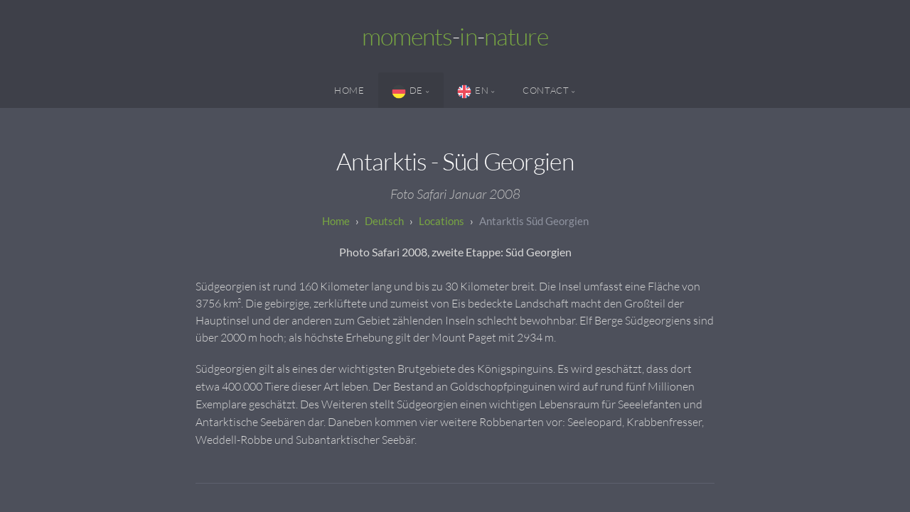

--- FILE ---
content_type: text/html; charset=utf-8
request_url: https://www.wernerl.eu/Deutsch/Locations/Antarktis_-_S%C3%BCd_Georgien/
body_size: 12935
content:
<!DOCTYPE html>
<!-- X3 website by www.photo.gallery -->
<html><head><script async src="https://www.googletagmanager.com/gtag/js?id=UA-160780080-1"></script><script>
window.dataLayer = window.dataLayer || [];
function gtag(){dataLayer.push(arguments);}
gtag('js', new Date());
gtag('config', 'UA-160780080-1');
</script><meta charset="utf-8"><title>Antarktis - Süd Georgien</title><meta name="description" content="Foto Safari Januar 2008"><meta name="viewport" content="width=device-width, initial-scale=1, shrink-to-fit=no"><link rel="canonical" href="https://quirin-bernhard.de/Deutsch/Locations/Antarktis_-_Süd_Georgien/"><link rel="dns-prefetch" href="//auth.photo.gallery"><link rel="dns-prefetch" href="//cdn.jsdelivr.net"><meta property="og:title" content="Antarktis - Süd Georgien"><meta property="og:description" content="Foto Safari Januar 2008"><meta property="og:url" content="https://quirin-bernhard.de/Deutsch/Locations/Antarktis_-_Süd_Georgien/"><meta property="og:type" content="website"><meta property="og:updated_time" content="1754070972"><meta property="og:image" content="https://quirin-bernhard.de/content/Deutsch/Locations/Antarktis%20-%20Süd%20Georgien/GesamtReiseroute_klein_SG_Web.jpg"><meta property="og:image:type" content="image/jpeg"><meta property="og:image:width" content="2000" /><meta property="og:image:height" content="1500" /><link rel="icon" href="/content/custom/favicon/favicon.png"><link href="https://quirin-bernhard.de/feed/" type="application/atom+xml" rel="alternate" title="Atom Feed"><script>
var css_counter = 0;
function imagevue_(){
	css_counter ++;
	if(css_counter === 1) imagevue();
};
function cssFail(){
	css_counter --;
	var l = document.createElement('link');
	l.onload = imagevue_;
	l.rel = 'stylesheet';
	l.id = 'science';
	l.href = '/app/public/css/3.34.2/x3.skin.science.css';
	document.getElementsByTagName('head')[0].appendChild(l);
}
</script><link rel="stylesheet" id="science" href="https://cdn.jsdelivr.net/npm/x3.photo.gallery@3.34.2/css/x3.skin.science.css" onerror="cssFail();"><link rel="preconnect" href="https://fonts.bunny.net"><link rel="stylesheet" href="https://fonts.bunny.net/css?family=Lato:300,300i,400,400i"><link rel="icon" type="image/x-icon" href="/favicon.ico"><style id="default-fonts"><!-- body,h1,h2,h3,h4,h5,h6 {font-family: "Helvetica Neue",Helvetica,Roboto,Arial,sans-serif;} --></style><style id="custom-css"><!-- .Astronomische Nebel {    border-radius: 36px; } --></style><style id="logo"><!-- .logo {font-size: 2.125em; padding: 1em 0; margin-top: 0em;}.logo > img {width:60px; } --></style><style id="x3app"></style></head><body class="fa-loading initializing topbar-center science topbar-fixed-up wide filled x3-page slug-antarktis-süd-georgien page-deutsch-locations-antarktis-süd-georgien" data-include=""><div class="x3-loader" title="loading"></div><div class="sb-site-container"><div><header class="header"><div class="nav-wrapper"><nav class="nav"><div class="logo-wrapper"><a href="/" class="logo ">moments - in - nature</a></div><ul class="menu slim"><li><a href="/" class="needsclick">Home</a></li><li class="has-dropdown" data-options="mega:carousel;items:preview,title;carousel_amount:10;"><a href="/Deutsch/" class="needsclick node"><img src="https://cdnjs.cloudflare.com/ajax/libs/emojione/2.2.7/assets/png/1f1e9-1f1ea.png" style="width: 20px;margin: -32px 5px -32px 0">DE</a><ul class="dropdown"><li data-options="mega:;title:Astrofotografie;description:;preview:/content/Deutsch/Astrofotografie/Bild.jpg;"><a href="/Deutsch/Astrofotografie/" class="needsclick">Astrofotografie</a></li><li data-options="mega:;title:Fauna;description:;preview:/content/Deutsch/Fauna/2015-08-26-10-47-25_Web1.jpg;"><a href="/Deutsch/Fauna/" class="needsclick">Fauna</a></li><li data-options="mega:;title:Flora;description:;preview:/content/Deutsch/Flora/2004-03-13-13-22-08_Web.jpg;"><a href="/Deutsch/Flora/" class="needsclick">Flora</a></li><li data-options="mega:;title:Locations ;description:;preview:/content/Deutsch/Locations/2009-11-14-16-55-20_Web.jpg;"><a href="/Deutsch/Locations/" class="needsclick">Locations</a></li><li data-options="mega:;title:Schwarz Weiß;description:;preview:/content/Deutsch/Schwarz Weiß/2006-12-26-13-03-42_Web.jpg;"><a href="/Deutsch/Schwarz_Weiß/" class="needsclick">Schwarz Weiß</a></li><li data-options="mega:;title:Über mich;description:;preview:/content/Deutsch/Ueber-mich/2009-09-27-06-04-59.jpg;"><a href="/Deutsch/Ueber-mich/" class="needsclick">Über mich</a></li></ul></li><li class="has-dropdown" data-options="mega:carousel;items:preview,title;carousel_amount:10;"><a href="/English/" class="needsclick node"><img src="https://cdnjs.cloudflare.com/ajax/libs/emojione/2.2.7/assets/png/1f1ec-1f1e7.png" style="width: 20px;margin: -32px 5px -32px 0">EN</a><ul class="dropdown"><li data-options="mega:;title:Astrophotography;description:;preview:/content/English/Astrophotography/Bild.jpg;"><a href="/English/Astrophotography/" class="needsclick">Astrophotography</a></li><li data-options="mega:;title:Fauna;description:;preview:/content/English/Fauna/2015-08-26-10-47-25_Web1.jpg;"><a href="/English/Fauna/" class="needsclick">Fauna</a></li><li data-options="mega:;title:Flora;description:;preview:/content/English/Flora/2004-03-13-13-22-08_Web.jpg;"><a href="/English/Flora/" class="needsclick">Flora</a></li><li data-options="mega:;title:Locations ;description:;preview:/content/English/Locations/2009-11-14-16-55-20_Web.jpg;"><a href="/English/Locations/" class="needsclick">Locations</a></li><li data-options="mega:;title:Black &amp; White;description:;preview:/content/English/Black-White/2006-12-26-13-03-42_Web.jpg;"><a href="/English/Black-White/" class="needsclick">Black & White</a></li><li data-options="mega:;title:About me;description:;preview:/content/English/About-me/2009-09-27-06-04-59.jpg;"><a href="/English/About-me/" class="needsclick">About me</a></li></ul></li><li data-options="mega:data;items:contactform,hr,icon-buttons;width:320;"><a href="/contact/" class="needsclick">Contact</a><div class="hide"><form data-abide class="contactform"><div><input required type="text" name="name" placeholder="Name"></div><div><input required type="email" name="email" placeholder="Email"></div><div><textarea required name="message" placeholder="What's up?"></textarea></div><button type="submit">Send</button></form><hr><div class="menu-icon-buttons"></div></div></li></ul></nav></div></header><main class="main" id="content"><div class="module row"><div class="clearfix context small-12 medium-10 large-8 small-centered columns separator title-normal narrower context-left-header-center" ><h1 class="title style-icon"><span>Antarktis - Süd Georgien</span></h1><h2 class="subheader">Foto Safari Januar 2008</h2><div class="x3-breadcrumbs x3-breadcrumbs-primary"></div><div class="content"><p><strong><center markdown="1">Photo Safari 2008, zweite Etappe: Süd Georgien</center></strong><br />
Südgeorgien ist rund 160 Kilometer lang und bis zu 30 Kilometer breit. Die Insel umfasst eine Fläche von 3756 km². Die gebirgige, zerklüftete und zumeist von Eis bedeckte Landschaft macht den Großteil der Hauptinsel und der anderen zum Gebiet zählenden Inseln schlecht bewohnbar. Elf Berge Südgeorgiens sind über 2000 m hoch; als höchste Erhebung gilt der Mount Paget mit 2934 m.</p><p>Südgeorgien gilt als eines der wichtigsten Brutgebiete des Königspinguins. Es wird geschätzt, dass dort etwa 400.000 Tiere dieser Art leben. Der Bestand an Goldschopfpinguinen wird auf rund fünf Millionen Exemplare geschätzt. Des Weiteren stellt Südgeorgien einen wichtigen Lebensraum für Seeelefanten und Antarktische Seebären dar. Daneben kommen vier weitere Robbenarten vor: Seeleopard, Krabbenfresser, Weddell-Robbe und Subantarktischer Seebär.</p></div><hr class="module-separator" /></div></div><div class="module row"><div class="clearfix gallery small-12 large-10 small-centered columns layout-justified separator x3-hover-scale card images title-normal narrow module-center" itemscope itemtype="http://schema.org/ImageGallery"><a class="item img-link item-link x3-popup" data-width="1200" data-height="774" data-image="/content/Deutsch/Locations/Antarktis - Süd Georgien/SouthGeorgiaSailsbFortuna Web1.jpg" data-title="Antarktis 2008, zweite Etappe: Süd Georgien" data-name="SouthGeorgiaSailsbFortuna Web1" data-description="" data-date="02 March 2020" href="/Deutsch/Locations/Antarktis_-_Süd_Georgien/SouthGeorgiaSailsbFortuna_Web1/" id="image-southgeorgiasailsbfortuna-web1" title="&lt;span class=&quot;title&quot;&gt;Antarktis 2008, zweite Etappe: Süd Georgien&lt;/span&gt;" itemprop="associatedMedia" itemscope itemtype="http://schema.org/ImageObject"><figure><div class="image-container" style="padding-bottom:64.5%;"><img data-src="/content/Deutsch/Locations/Antarktis - Süd Georgien/SouthGeorgiaSailsbFortuna Web1.jpg" data-width="1200" alt="Antarktis 2008, zweite Etappe: Süd Georgien" itemprop="thumbnail"></div></figure></a><a class="item img-link item-link x3-popup" data-exif="&#x7B;&quot;model&quot;&#x3A;&quot;Canon&#x20;EOS-1DS&quot;,&quot;aperture&quot;&#x3A;&quot;f&#x5C;&#x2F;4.0&quot;,&quot;focal_length&quot;&#x3A;24,&quot;exposure&quot;&#x3A;&quot;1&#x5C;&#x2F;30&quot;,&quot;iso&quot;&#x3A;100&#x7D;" data-geo="-54.05700185,-37.29686435" data-width="2000" data-height="1330" data-image="/content/Deutsch/Locations/Antarktis - Süd Georgien/2008-01-14-20-55-19_Web11.jpg" data-title="Abendstimmung vor der Salisbury Plain" data-name="2008 01 14 20 55 19 Web11" data-description="" data-date="14 January 2008" href="/Deutsch/Locations/Antarktis_-_Süd_Georgien/2008-01-14-20-55-19_Web11/" id="image-2008-01-14-20-55-19-web11" title="&lt;span class=&quot;title&quot;&gt;Abendstimmung vor der Salisbury Plain&lt;/span&gt;" itemprop="associatedMedia" itemscope itemtype="http://schema.org/ImageObject"><figure><div class="image-container" style="padding-bottom:66.5%;"><img data-src="/content/Deutsch/Locations/Antarktis - Süd Georgien/2008-01-14-20-55-19_Web11.jpg" data-width="2000" alt="Abendstimmung vor der Salisbury Plain" itemprop="thumbnail"></div></figure></a><a class="item img-link item-link x3-popup" data-exif="&#x7B;&quot;model&quot;&#x3A;&quot;Canon&#x20;EOS-1DS&quot;,&quot;aperture&quot;&#x3A;&quot;f&#x5C;&#x2F;6.3&quot;,&quot;focal_length&quot;&#x3A;28,&quot;exposure&quot;&#x3A;&quot;1&#x5C;&#x2F;60&quot;,&quot;iso&quot;&#x3A;100&#x7D;" data-geo="-54.05700185,-37.29686435" data-width="2000" data-height="1331" data-image="/content/Deutsch/Locations/Antarktis - Süd Georgien/2008-01-14-20-45-51_Web11.jpg" data-title="Abendstimmung vor der Salisbury Plain" data-name="2008 01 14 20 45 51 Web11" data-description="" data-date="14 January 2008" href="/Deutsch/Locations/Antarktis_-_Süd_Georgien/2008-01-14-20-45-51_Web11/" id="image-2008-01-14-20-45-51-web11" title="&lt;span class=&quot;title&quot;&gt;Abendstimmung vor der Salisbury Plain&lt;/span&gt;" itemprop="associatedMedia" itemscope itemtype="http://schema.org/ImageObject"><figure><div class="image-container" style="padding-bottom:66.55%;"><img data-src="/content/Deutsch/Locations/Antarktis - Süd Georgien/2008-01-14-20-45-51_Web11.jpg" data-width="2000" alt="Abendstimmung vor der Salisbury Plain" itemprop="thumbnail"></div></figure></a><a class="item img-link item-link x3-popup" data-exif="&#x7B;&quot;model&quot;&#x3A;&quot;Canon&#x20;EOS-1DS&quot;,&quot;aperture&quot;&#x3A;&quot;f&#x5C;&#x2F;5.0&quot;,&quot;focal_length&quot;&#x3A;24,&quot;exposure&quot;&#x3A;&quot;1&#x5C;&#x2F;50&quot;,&quot;iso&quot;&#x3A;200&#x7D;" data-geo="-54.05700185,-37.29686435" data-width="2000" data-height="1330" data-image="/content/Deutsch/Locations/Antarktis - Süd Georgien/2008-01-14-20-59-54_Web11.jpg" data-title="Abendstimmung vor der Salisbury Plain" data-name="2008 01 14 20 59 54 Web11" data-description="" data-date="14 January 2008" href="/Deutsch/Locations/Antarktis_-_Süd_Georgien/2008-01-14-20-59-54_Web11/" id="image-2008-01-14-20-59-54-web11" title="&lt;span class=&quot;title&quot;&gt;Abendstimmung vor der Salisbury Plain&lt;/span&gt;" itemprop="associatedMedia" itemscope itemtype="http://schema.org/ImageObject"><figure><div class="image-container" style="padding-bottom:66.5%;"><img data-src="/content/Deutsch/Locations/Antarktis - Süd Georgien/2008-01-14-20-59-54_Web11.jpg" data-width="2000" alt="Abendstimmung vor der Salisbury Plain" itemprop="thumbnail"></div></figure></a><a class="item img-link item-link x3-popup" data-exif="&#x7B;&quot;model&quot;&#x3A;&quot;Canon&#x20;EOS-1DS&quot;,&quot;aperture&quot;&#x3A;&quot;f&#x5C;&#x2F;4.0&quot;,&quot;focal_length&quot;&#x3A;105,&quot;exposure&quot;&#x3A;&quot;1&#x5C;&#x2F;30&quot;,&quot;iso&quot;&#x3A;100&#x7D;" data-geo="-54.05700185,-37.29686435" data-width="2000" data-height="1330" data-image="/content/Deutsch/Locations/Antarktis - Süd Georgien/2008-01-14-20-57-23_Web11.jpg" data-title="Abendstimmung vor der Salisbury Plain" data-name="2008 01 14 20 57 23 Web11" data-description="" data-date="14 January 2008" href="/Deutsch/Locations/Antarktis_-_Süd_Georgien/2008-01-14-20-57-23_Web11/" id="image-2008-01-14-20-57-23-web11" title="&lt;span class=&quot;title&quot;&gt;Abendstimmung vor der Salisbury Plain&lt;/span&gt;" itemprop="associatedMedia" itemscope itemtype="http://schema.org/ImageObject"><figure><div class="image-container" style="padding-bottom:66.5%;"><img data-src="/content/Deutsch/Locations/Antarktis - Süd Georgien/2008-01-14-20-57-23_Web11.jpg" data-width="2000" alt="Abendstimmung vor der Salisbury Plain" itemprop="thumbnail"></div></figure></a><a class="item img-link item-link x3-popup" data-exif="&#x7B;&quot;model&quot;&#x3A;&quot;Canon&#x20;EOS-1DS&quot;,&quot;aperture&quot;&#x3A;&quot;f&#x5C;&#x2F;4.0&quot;,&quot;focal_length&quot;&#x3A;105,&quot;exposure&quot;&#x3A;&quot;1&#x5C;&#x2F;30&quot;,&quot;iso&quot;&#x3A;100&#x7D;" data-geo="-54.05700185,-37.29686435" data-width="2000" data-height="1330" data-image="/content/Deutsch/Locations/Antarktis - Süd Georgien/2008-01-14-20-56-59_Web11.jpg" data-title="Abendstimmung vor der Salisbury Plain" data-name="2008 01 14 20 56 59 Web11" data-description="" data-date="14 January 2008" href="/Deutsch/Locations/Antarktis_-_Süd_Georgien/2008-01-14-20-56-59_Web11/" id="image-2008-01-14-20-56-59-web11" title="&lt;span class=&quot;title&quot;&gt;Abendstimmung vor der Salisbury Plain&lt;/span&gt;" itemprop="associatedMedia" itemscope itemtype="http://schema.org/ImageObject"><figure><div class="image-container" style="padding-bottom:66.5%;"><img data-src="/content/Deutsch/Locations/Antarktis - Süd Georgien/2008-01-14-20-56-59_Web11.jpg" data-width="2000" alt="Abendstimmung vor der Salisbury Plain" itemprop="thumbnail"></div></figure></a><a class="item img-link item-link x3-popup" data-exif="&#x7B;&quot;model&quot;&#x3A;&quot;Canon&#x20;EOS-1D&#x20;Mark&#x20;III&quot;,&quot;aperture&quot;&#x3A;&quot;f&#x5C;&#x2F;6.7&quot;,&quot;focal_length&quot;&#x3A;250,&quot;exposure&quot;&#x3A;&quot;1&#x5C;&#x2F;750&quot;,&quot;iso&quot;&#x3A;1600&#x7D;" data-geo="-54.014468383333,-37.9641743" data-width="2000" data-height="1500" data-image="/content/Deutsch/Locations/Antarktis - Süd Georgien/2008-01-14-12-12-11_Web11.jpg" data-title="Seeelefant" data-name="2008 01 14 12 12 11 Web11" data-description="" data-date="14 January 2008" href="/Deutsch/Locations/Antarktis_-_Süd_Georgien/2008-01-14-12-12-11_Web11/" id="image-2008-01-14-12-12-11-web11" title="&lt;span class=&quot;title&quot;&gt;Seeelefant&lt;/span&gt;" itemprop="associatedMedia" itemscope itemtype="http://schema.org/ImageObject"><figure><div class="image-container" style="padding-bottom:75%;"><img data-src="/content/Deutsch/Locations/Antarktis - Süd Georgien/2008-01-14-12-12-11_Web11.jpg" data-width="2000" alt="Seeelefant" itemprop="thumbnail"></div></figure></a><a class="item img-link item-link x3-popup" data-exif="&#x7B;&quot;model&quot;&#x3A;&quot;Canon&#x20;EOS-1D&#x20;Mark&#x20;III&quot;,&quot;aperture&quot;&#x3A;&quot;f&#x5C;&#x2F;6.7&quot;,&quot;focal_length&quot;&#x3A;350,&quot;exposure&quot;&#x3A;&quot;1&#x5C;&#x2F;750&quot;,&quot;iso&quot;&#x3A;1600&#x7D;" data-geo="-54.014468383333,-37.9641743" data-width="2000" data-height="1500" data-image="/content/Deutsch/Locations/Antarktis - Süd Georgien/2008-01-14-12-12-53_Web11.jpg" data-title="Seeelefant" data-name="2008 01 14 12 12 53 Web11" data-description="" data-date="14 January 2008" href="/Deutsch/Locations/Antarktis_-_Süd_Georgien/2008-01-14-12-12-53_Web11/" id="image-2008-01-14-12-12-53-web11" title="&lt;span class=&quot;title&quot;&gt;Seeelefant&lt;/span&gt;" itemprop="associatedMedia" itemscope itemtype="http://schema.org/ImageObject"><figure><div class="image-container" style="padding-bottom:75%;"><img data-src="/content/Deutsch/Locations/Antarktis - Süd Georgien/2008-01-14-12-12-53_Web11.jpg" data-width="2000" alt="Seeelefant" itemprop="thumbnail"></div></figure></a><a class="item img-link item-link x3-popup" data-exif="&#x7B;&quot;model&quot;&#x3A;&quot;Canon&#x20;EOS-1D&#x20;Mark&#x20;III&quot;,&quot;aperture&quot;&#x3A;&quot;f&#x5C;&#x2F;9.5&quot;,&quot;focal_length&quot;&#x3A;120,&quot;exposure&quot;&#x3A;&quot;1&#x5C;&#x2F;250&quot;,&quot;iso&quot;&#x3A;1600&#x7D;" data-geo="-54.014468383333,-37.9641743" data-width="2000" data-height="1500" data-image="/content/Deutsch/Locations/Antarktis - Süd Georgien/2008-01-14-12-30-25_Web11.jpg" data-title="Seelöwe" data-name="2008 01 14 12 30 25 Web11" data-description="" data-date="14 January 2008" href="/Deutsch/Locations/Antarktis_-_Süd_Georgien/2008-01-14-12-30-25_Web11/" id="image-2008-01-14-12-30-25-web11" title="&lt;span class=&quot;title&quot;&gt;Seelöwe&lt;/span&gt;" itemprop="associatedMedia" itemscope itemtype="http://schema.org/ImageObject"><figure><div class="image-container" style="padding-bottom:75%;"><img data-src="/content/Deutsch/Locations/Antarktis - Süd Georgien/2008-01-14-12-30-25_Web11.jpg" data-width="2000" alt="Seelöwe" itemprop="thumbnail"></div></figure></a><a class="item img-link item-link x3-popup" data-exif="&#x7B;&quot;model&quot;&#x3A;&quot;Canon&#x20;EOS-1D&#x20;Mark&#x20;III&quot;,&quot;aperture&quot;&#x3A;&quot;f&#x5C;&#x2F;6.7&quot;,&quot;focal_length&quot;&#x3A;350,&quot;exposure&quot;&#x3A;&quot;1&#x5C;&#x2F;750&quot;,&quot;iso&quot;&#x3A;1600&#x7D;" data-geo="-54.014468383333,-37.9641743" data-width="2000" data-height="1333" data-image="/content/Deutsch/Locations/Antarktis - Süd Georgien/2008-01-14-12-35-36 1_Web11.jpg" data-title="Seelöwe" data-name="2008 01 14 12 35 36 1 Web11" data-description="" data-date="14 January 2008" href="/Deutsch/Locations/Antarktis_-_Süd_Georgien/2008-01-14-12-35-36_1_Web11/" id="image-2008-01-14-12-35-36-1-web11" title="&lt;span class=&quot;title&quot;&gt;Seelöwe&lt;/span&gt;" itemprop="associatedMedia" itemscope itemtype="http://schema.org/ImageObject"><figure><div class="image-container" style="padding-bottom:66.65%;"><img data-src="/content/Deutsch/Locations/Antarktis - Süd Georgien/2008-01-14-12-35-36 1_Web11.jpg" data-width="2000" alt="Seelöwe" itemprop="thumbnail"></div></figure></a><a class="item img-link item-link x3-popup" data-exif="&#x7B;&quot;model&quot;&#x3A;&quot;Canon&#x20;EOS-1D&#x20;Mark&#x20;III&quot;,&quot;aperture&quot;&#x3A;&quot;f&#x5C;&#x2F;11.0&quot;,&quot;focal_length&quot;&#x3A;210,&quot;exposure&quot;&#x3A;&quot;1&#x5C;&#x2F;350&quot;,&quot;iso&quot;&#x3A;1600&#x7D;" data-geo="-54.014468383333,-37.9641743" data-width="2000" data-height="1333" data-image="/content/Deutsch/Locations/Antarktis - Süd Georgien/2008-01-14-12-48-46 1_Web11.jpg" data-title="Seeelefanten" data-name="2008 01 14 12 48 46 1 Web11" data-description="" data-date="14 January 2008" href="/Deutsch/Locations/Antarktis_-_Süd_Georgien/2008-01-14-12-48-46_1_Web11/" id="image-2008-01-14-12-48-46-1-web11" title="&lt;span class=&quot;title&quot;&gt;Seeelefanten&lt;/span&gt;" itemprop="associatedMedia" itemscope itemtype="http://schema.org/ImageObject"><figure><div class="image-container" style="padding-bottom:66.65%;"><img data-src="/content/Deutsch/Locations/Antarktis - Süd Georgien/2008-01-14-12-48-46 1_Web11.jpg" data-width="2000" alt="Seeelefanten" itemprop="thumbnail"></div></figure></a><a class="item img-link item-link x3-popup" data-exif="&#x7B;&quot;model&quot;&#x3A;&quot;Canon&#x20;EOS-1D&#x20;Mark&#x20;III&quot;,&quot;aperture&quot;&#x3A;&quot;f&#x5C;&#x2F;8.0&quot;,&quot;focal_length&quot;&#x3A;365,&quot;exposure&quot;&#x3A;&quot;1&#x5C;&#x2F;1000&quot;,&quot;iso&quot;&#x3A;2000&#x7D;" data-geo="-54.014468383333,-37.9641743" data-width="2000" data-height="1333" data-image="/content/Deutsch/Locations/Antarktis - Süd Georgien/2008-01-14-12-52-26 1_Web11.jpg" data-title="Seeelefant bei der Mittagsruhe" data-name="2008 01 14 12 52 26 1 Web11" data-description="" data-date="14 January 2008" href="/Deutsch/Locations/Antarktis_-_Süd_Georgien/2008-01-14-12-52-26_1_Web11/" id="image-2008-01-14-12-52-26-1-web11" title="&lt;span class=&quot;title&quot;&gt;Seeelefant bei der Mittagsruhe&lt;/span&gt;" itemprop="associatedMedia" itemscope itemtype="http://schema.org/ImageObject"><figure><div class="image-container" style="padding-bottom:66.65%;"><img data-src="/content/Deutsch/Locations/Antarktis - Süd Georgien/2008-01-14-12-52-26 1_Web11.jpg" data-width="2000" alt="Seeelefant bei der Mittagsruhe" itemprop="thumbnail"></div></figure></a><a class="item img-link item-link x3-popup" data-exif="&#x7B;&quot;model&quot;&#x3A;&quot;Canon&#x20;EOS-1D&#x20;Mark&#x20;III&quot;,&quot;aperture&quot;&#x3A;&quot;f&#x5C;&#x2F;9.5&quot;,&quot;focal_length&quot;&#x3A;150,&quot;exposure&quot;&#x3A;&quot;1&#x5C;&#x2F;1000&quot;,&quot;iso&quot;&#x3A;2000&#x7D;" data-geo="-54.014468383333,-37.9641743" data-width="2000" data-height="1500" data-image="/content/Deutsch/Locations/Antarktis - Süd Georgien/2008-01-14-12-55-51_Web11.jpg" data-title="Eselspinguin mit Nachwuchs" data-name="2008 01 14 12 55 51 Web11" data-description="" data-date="14 January 2008" href="/Deutsch/Locations/Antarktis_-_Süd_Georgien/2008-01-14-12-55-51_Web11/" id="image-2008-01-14-12-55-51-web11" title="&lt;span class=&quot;title&quot;&gt;Eselspinguin mit Nachwuchs&lt;/span&gt;" itemprop="associatedMedia" itemscope itemtype="http://schema.org/ImageObject"><figure><div class="image-container" style="padding-bottom:75%;"><img data-src="/content/Deutsch/Locations/Antarktis - Süd Georgien/2008-01-14-12-55-51_Web11.jpg" data-width="2000" alt="Eselspinguin mit Nachwuchs" itemprop="thumbnail"></div></figure></a><a class="item img-link item-link x3-popup" data-exif="&#x7B;&quot;model&quot;&#x3A;&quot;Canon&#x20;EOS-1D&#x20;Mark&#x20;III&quot;,&quot;aperture&quot;&#x3A;&quot;f&#x5C;&#x2F;11.0&quot;,&quot;focal_length&quot;&#x3A;135,&quot;exposure&quot;&#x3A;&quot;1&#x5C;&#x2F;500&quot;,&quot;iso&quot;&#x3A;2000&#x7D;" data-geo="-54.014468383333,-37.9641743" data-width="2000" data-height="1333" data-image="/content/Deutsch/Locations/Antarktis - Süd Georgien/2008-01-14-13-00-07_Web11.jpg" data-title="Riesensturmvogel" data-name="2008 01 14 13 00 07 Web11" data-description="" data-date="14 January 2008" href="/Deutsch/Locations/Antarktis_-_Süd_Georgien/2008-01-14-13-00-07_Web11/" id="image-2008-01-14-13-00-07-web11" title="&lt;span class=&quot;title&quot;&gt;Riesensturmvogel&lt;/span&gt;" itemprop="associatedMedia" itemscope itemtype="http://schema.org/ImageObject"><figure><div class="image-container" style="padding-bottom:66.65%;"><img data-src="/content/Deutsch/Locations/Antarktis - Süd Georgien/2008-01-14-13-00-07_Web11.jpg" data-width="2000" alt="Riesensturmvogel" itemprop="thumbnail"></div></figure></a><a class="item img-link item-link x3-popup" data-exif="&#x7B;&quot;model&quot;&#x3A;&quot;Canon&#x20;EOS-1D&#x20;Mark&#x20;III&quot;,&quot;aperture&quot;&#x3A;&quot;f&#x5C;&#x2F;11.0&quot;,&quot;focal_length&quot;&#x3A;180,&quot;exposure&quot;&#x3A;&quot;1&#x5C;&#x2F;350&quot;,&quot;iso&quot;&#x3A;2000&#x7D;" data-geo="-54.014468383333,-37.9641743" data-width="2000" data-height="1333" data-image="/content/Deutsch/Locations/Antarktis - Süd Georgien/2008-01-14-13-01-13_Web11.jpg" data-title="junge Seelöwen und beste Freunde" data-name="2008 01 14 13 01 13 Web11" data-description="" data-date="14 January 2008" href="/Deutsch/Locations/Antarktis_-_Süd_Georgien/2008-01-14-13-01-13_Web11/" id="image-2008-01-14-13-01-13-web11" title="&lt;span class=&quot;title&quot;&gt;junge Seelöwen und beste Freunde&lt;/span&gt;" itemprop="associatedMedia" itemscope itemtype="http://schema.org/ImageObject"><figure><div class="image-container" style="padding-bottom:66.65%;"><img data-src="/content/Deutsch/Locations/Antarktis - Süd Georgien/2008-01-14-13-01-13_Web11.jpg" data-width="2000" alt="junge Seelöwen und beste Freunde" itemprop="thumbnail"></div></figure></a><a class="item img-link item-link x3-popup" data-exif="&#x7B;&quot;model&quot;&#x3A;&quot;Canon&#x20;EOS-1D&#x20;Mark&#x20;III&quot;,&quot;aperture&quot;&#x3A;&quot;f&#x5C;&#x2F;6.7&quot;,&quot;focal_length&quot;&#x3A;300,&quot;exposure&quot;&#x3A;&quot;1&#x5C;&#x2F;2000&quot;,&quot;iso&quot;&#x3A;2000&#x7D;" data-geo="-54.014468383333,-37.9641743" data-width="2000" data-height="1333" data-image="/content/Deutsch/Locations/Antarktis - Süd Georgien/2008-01-14-13-05-53_Web11.jpg" data-title="Seelöwe" data-name="2008 01 14 13 05 53 Web11" data-description="" data-date="14 January 2008" href="/Deutsch/Locations/Antarktis_-_Süd_Georgien/2008-01-14-13-05-53_Web11/" id="image-2008-01-14-13-05-53-web11" title="&lt;span class=&quot;title&quot;&gt;Seelöwe&lt;/span&gt;" itemprop="associatedMedia" itemscope itemtype="http://schema.org/ImageObject"><figure><div class="image-container" style="padding-bottom:66.65%;"><img data-src="/content/Deutsch/Locations/Antarktis - Süd Georgien/2008-01-14-13-05-53_Web11.jpg" data-width="2000" alt="Seelöwe" itemprop="thumbnail"></div></figure></a><a class="item img-link item-link x3-popup" data-exif="&#x7B;&quot;model&quot;&#x3A;&quot;Canon&#x20;EOS-1D&#x20;Mark&#x20;III&quot;,&quot;aperture&quot;&#x3A;&quot;f&#x5C;&#x2F;5.6&quot;,&quot;focal_length&quot;&#x3A;170,&quot;exposure&quot;&#x3A;&quot;1&#x5C;&#x2F;1500&quot;,&quot;iso&quot;&#x3A;2000&#x7D;" data-geo="-54.014468383333,-37.9641743" data-width="2000" data-height="1333" data-image="/content/Deutsch/Locations/Antarktis - Süd Georgien/2008-01-14-13-13-24_Web11.jpg" data-title="Mähnenrobbe" data-name="2008 01 14 13 13 24 Web11" data-description="" data-date="14 January 2008" href="/Deutsch/Locations/Antarktis_-_Süd_Georgien/2008-01-14-13-13-24_Web11/" id="image-2008-01-14-13-13-24-web11" title="&lt;span class=&quot;title&quot;&gt;Mähnenrobbe&lt;/span&gt;" itemprop="associatedMedia" itemscope itemtype="http://schema.org/ImageObject"><figure><div class="image-container" style="padding-bottom:66.65%;"><img data-src="/content/Deutsch/Locations/Antarktis - Süd Georgien/2008-01-14-13-13-24_Web11.jpg" data-width="2000" alt="Mähnenrobbe" itemprop="thumbnail"></div></figure></a><a class="item img-link item-link x3-popup" data-exif="&#x7B;&quot;model&quot;&#x3A;&quot;Canon&#x20;EOS-1D&#x20;Mark&#x20;III&quot;,&quot;aperture&quot;&#x3A;&quot;f&#x5C;&#x2F;5.6&quot;,&quot;focal_length&quot;&#x3A;100,&quot;exposure&quot;&#x3A;&quot;1&#x5C;&#x2F;4000&quot;,&quot;iso&quot;&#x3A;2000&#x7D;" data-geo="-54.014468383333,-37.9641743" data-width="2000" data-height="1500" data-image="/content/Deutsch/Locations/Antarktis - Süd Georgien/2008-01-14-13-15-46_Web11.jpg" data-title="Mähnenrobbe" data-name="2008 01 14 13 15 46 Web11" data-description="" data-date="14 January 2008" href="/Deutsch/Locations/Antarktis_-_Süd_Georgien/2008-01-14-13-15-46_Web11/" id="image-2008-01-14-13-15-46-web11" title="&lt;span class=&quot;title&quot;&gt;Mähnenrobbe&lt;/span&gt;" itemprop="associatedMedia" itemscope itemtype="http://schema.org/ImageObject"><figure><div class="image-container" style="padding-bottom:75%;"><img data-src="/content/Deutsch/Locations/Antarktis - Süd Georgien/2008-01-14-13-15-46_Web11.jpg" data-width="2000" alt="Mähnenrobbe" itemprop="thumbnail"></div></figure></a><a class="item img-link item-link x3-popup" data-exif="&#x7B;&quot;model&quot;&#x3A;&quot;Canon&#x20;EOS-1D&#x20;Mark&#x20;III&quot;,&quot;aperture&quot;&#x3A;&quot;f&#x5C;&#x2F;6.7&quot;,&quot;focal_length&quot;&#x3A;170,&quot;exposure&quot;&#x3A;&quot;1&#x5C;&#x2F;350&quot;,&quot;iso&quot;&#x3A;1250&#x7D;" data-geo="-54.014468383333,-37.9641743" data-width="2000" data-height="1500" data-image="/content/Deutsch/Locations/Antarktis - Süd Georgien/2008-01-14-13-23-32_Web11.jpg" data-title="spielende junge Seelöwen" data-name="2008 01 14 13 23 32 Web11" data-description="" data-date="14 January 2008" href="/Deutsch/Locations/Antarktis_-_Süd_Georgien/2008-01-14-13-23-32_Web11/" id="image-2008-01-14-13-23-32-web11" title="&lt;span class=&quot;title&quot;&gt;spielende junge Seelöwen&lt;/span&gt;" itemprop="associatedMedia" itemscope itemtype="http://schema.org/ImageObject"><figure><div class="image-container" style="padding-bottom:75%;"><img data-src="/content/Deutsch/Locations/Antarktis - Süd Georgien/2008-01-14-13-23-32_Web11.jpg" data-width="2000" alt="spielende junge Seelöwen" itemprop="thumbnail"></div></figure></a><a class="item img-link item-link x3-popup" data-exif="&#x7B;&quot;model&quot;&#x3A;&quot;Canon&#x20;EOS-1D&#x20;Mark&#x20;III&quot;,&quot;aperture&quot;&#x3A;&quot;f&#x5C;&#x2F;8.0&quot;,&quot;focal_length&quot;&#x3A;120,&quot;exposure&quot;&#x3A;&quot;1&#x5C;&#x2F;750&quot;,&quot;iso&quot;&#x3A;1250&#x7D;" data-geo="-54.014468383333,-37.9641743" data-width="2000" data-height="1333" data-image="/content/Deutsch/Locations/Antarktis - Süd Georgien/2008-01-14-13-27-58_Web11.jpg" data-title="spielende junge Seelöwen" data-name="2008 01 14 13 27 58 Web11" data-description="" data-date="14 January 2008" href="/Deutsch/Locations/Antarktis_-_Süd_Georgien/2008-01-14-13-27-58_Web11/" id="image-2008-01-14-13-27-58-web11" title="&lt;span class=&quot;title&quot;&gt;spielende junge Seelöwen&lt;/span&gt;" itemprop="associatedMedia" itemscope itemtype="http://schema.org/ImageObject"><figure><div class="image-container" style="padding-bottom:66.65%;"><img data-src="/content/Deutsch/Locations/Antarktis - Süd Georgien/2008-01-14-13-27-58_Web11.jpg" data-width="2000" alt="spielende junge Seelöwen" itemprop="thumbnail"></div></figure></a><a class="item img-link item-link x3-popup" data-exif="&#x7B;&quot;model&quot;&#x3A;&quot;Canon&#x20;EOS-1D&#x20;Mark&#x20;III&quot;,&quot;aperture&quot;&#x3A;&quot;f&#x5C;&#x2F;8.0&quot;,&quot;focal_length&quot;&#x3A;115,&quot;exposure&quot;&#x3A;&quot;1&#x5C;&#x2F;500&quot;,&quot;iso&quot;&#x3A;1250&#x7D;" data-geo="-54.014468383333,-37.9641743" data-width="2000" data-height="1333" data-image="/content/Deutsch/Locations/Antarktis - Süd Georgien/2008-01-14-13-28-42_Web11.jpg" data-title="spielende junge Seelöwen" data-name="2008 01 14 13 28 42 Web11" data-description="" data-date="14 January 2008" href="/Deutsch/Locations/Antarktis_-_Süd_Georgien/2008-01-14-13-28-42_Web11/" id="image-2008-01-14-13-28-42-web11" title="&lt;span class=&quot;title&quot;&gt;spielende junge Seelöwen&lt;/span&gt;" itemprop="associatedMedia" itemscope itemtype="http://schema.org/ImageObject"><figure><div class="image-container" style="padding-bottom:66.65%;"><img data-src="/content/Deutsch/Locations/Antarktis - Süd Georgien/2008-01-14-13-28-42_Web11.jpg" data-width="2000" alt="spielende junge Seelöwen" itemprop="thumbnail"></div></figure></a><a class="item img-link item-link x3-popup" data-exif="&#x7B;&quot;model&quot;&#x3A;&quot;Canon&#x20;EOS-1D&#x20;Mark&#x20;III&quot;,&quot;aperture&quot;&#x3A;&quot;f&#x5C;&#x2F;8.0&quot;,&quot;focal_length&quot;&#x3A;130,&quot;exposure&quot;&#x3A;&quot;1&#x5C;&#x2F;500&quot;,&quot;iso&quot;&#x3A;1250&#x7D;" data-geo="-54.014468383333,-37.9641743" data-width="2000" data-height="1333" data-image="/content/Deutsch/Locations/Antarktis - Süd Georgien/2008-01-14-13-29-01_Web11.jpg" data-title="spielende junge Seelöwen" data-name="2008 01 14 13 29 01 Web11" data-description="" data-date="14 January 2008" href="/Deutsch/Locations/Antarktis_-_Süd_Georgien/2008-01-14-13-29-01_Web11/" id="image-2008-01-14-13-29-01-web11" title="&lt;span class=&quot;title&quot;&gt;spielende junge Seelöwen&lt;/span&gt;" itemprop="associatedMedia" itemscope itemtype="http://schema.org/ImageObject"><figure><div class="image-container" style="padding-bottom:66.65%;"><img data-src="/content/Deutsch/Locations/Antarktis - Süd Georgien/2008-01-14-13-29-01_Web11.jpg" data-width="2000" alt="spielende junge Seelöwen" itemprop="thumbnail"></div></figure></a><a class="item img-link item-link x3-popup" data-exif="&#x7B;&quot;model&quot;&#x3A;&quot;Canon&#x20;EOS-1D&#x20;Mark&#x20;III&quot;,&quot;aperture&quot;&#x3A;&quot;f&#x5C;&#x2F;6.7&quot;,&quot;focal_length&quot;&#x3A;310,&quot;exposure&quot;&#x3A;&quot;1&#x5C;&#x2F;1500&quot;,&quot;iso&quot;&#x3A;1250&#x7D;" data-geo="-54.014468383333,-37.9641743" data-width="2000" data-height="1333" data-image="/content/Deutsch/Locations/Antarktis - Süd Georgien/2008-01-14-13-46-24_Web11.jpg" data-title="junger Seelöwe" data-name="2008 01 14 13 46 24 Web11" data-description="" data-date="14 January 2008" href="/Deutsch/Locations/Antarktis_-_Süd_Georgien/2008-01-14-13-46-24_Web11/" id="image-2008-01-14-13-46-24-web11" title="&lt;span class=&quot;title&quot;&gt;junger Seelöwe&lt;/span&gt;" itemprop="associatedMedia" itemscope itemtype="http://schema.org/ImageObject"><figure><div class="image-container" style="padding-bottom:66.65%;"><img data-src="/content/Deutsch/Locations/Antarktis - Süd Georgien/2008-01-14-13-46-24_Web11.jpg" data-width="2000" alt="junger Seelöwe" itemprop="thumbnail"></div></figure></a><a class="item img-link item-link x3-popup" data-exif="&#x7B;&quot;model&quot;&#x3A;&quot;Canon&#x20;EOS-1D&#x20;Mark&#x20;III&quot;,&quot;aperture&quot;&#x3A;&quot;f&#x5C;&#x2F;6.7&quot;,&quot;focal_length&quot;&#x3A;340,&quot;exposure&quot;&#x3A;&quot;1&#x5C;&#x2F;1000&quot;,&quot;iso&quot;&#x3A;1250&#x7D;" data-geo="-54.014468383333,-37.9641743" data-width="2000" data-height="1333" data-image="/content/Deutsch/Locations/Antarktis - Süd Georgien/2008-01-14-13-48-39_Web11.jpg" data-title="Seebär" data-name="2008 01 14 13 48 39 Web11" data-description="" data-date="14 January 2008" href="/Deutsch/Locations/Antarktis_-_Süd_Georgien/2008-01-14-13-48-39_Web11/" id="image-2008-01-14-13-48-39-web11" title="&lt;span class=&quot;title&quot;&gt;Seebär&lt;/span&gt;" itemprop="associatedMedia" itemscope itemtype="http://schema.org/ImageObject"><figure><div class="image-container" style="padding-bottom:66.65%;"><img data-src="/content/Deutsch/Locations/Antarktis - Süd Georgien/2008-01-14-13-48-39_Web11.jpg" data-width="2000" alt="Seebär" itemprop="thumbnail"></div></figure></a><a class="item img-link item-link x3-popup" data-exif="&#x7B;&quot;model&quot;&#x3A;&quot;Canon&#x20;EOS-1D&#x20;Mark&#x20;III&quot;,&quot;aperture&quot;&#x3A;&quot;f&#x5C;&#x2F;6.7&quot;,&quot;focal_length&quot;&#x3A;350,&quot;exposure&quot;&#x3A;&quot;1&#x5C;&#x2F;1500&quot;,&quot;iso&quot;&#x3A;1250&#x7D;" data-geo="-54.014468383333,-37.9641743" data-width="2000" data-height="1500" data-image="/content/Deutsch/Locations/Antarktis - Süd Georgien/2008-01-14-13-49-48_Web11.jpg" data-title="Seebär" data-name="2008 01 14 13 49 48 Web11" data-description="" data-date="14 January 2008" href="/Deutsch/Locations/Antarktis_-_Süd_Georgien/2008-01-14-13-49-48_Web11/" id="image-2008-01-14-13-49-48-web11" title="&lt;span class=&quot;title&quot;&gt;Seebär&lt;/span&gt;" itemprop="associatedMedia" itemscope itemtype="http://schema.org/ImageObject"><figure><div class="image-container" style="padding-bottom:75%;"><img data-src="/content/Deutsch/Locations/Antarktis - Süd Georgien/2008-01-14-13-49-48_Web11.jpg" data-width="2000" alt="Seebär" itemprop="thumbnail"></div></figure></a><a class="item img-link item-link x3-popup" data-exif="&#x7B;&quot;model&quot;&#x3A;&quot;Canon&#x20;EOS-1DS&quot;,&quot;aperture&quot;&#x3A;&quot;f&#x5C;&#x2F;9.0&quot;,&quot;focal_length&quot;&#x3A;99,&quot;exposure&quot;&#x3A;&quot;1&#x5C;&#x2F;400&quot;,&quot;iso&quot;&#x3A;100&#x7D;" data-geo="-54.060990016667,-37.319242033333" data-width="2000" data-height="1333" data-image="/content/Deutsch/Locations/Antarktis - Süd Georgien/2008-01-14-15-10-14_Web11.jpg" data-title="Königspinguine am Strand der Salisbury Plain, Süd Georgien" data-name="2008 01 14 15 10 14 Web11" data-description="" data-date="14 January 2008" href="/Deutsch/Locations/Antarktis_-_Süd_Georgien/2008-01-14-15-10-14_Web11/" id="image-2008-01-14-15-10-14-web11" title="&lt;span class=&quot;title&quot;&gt;Königspinguine am Strand der Salisbury Plain, Süd Georgien&lt;/span&gt;" itemprop="associatedMedia" itemscope itemtype="http://schema.org/ImageObject"><figure><div class="image-container" style="padding-bottom:66.65%;"><img data-src="/content/Deutsch/Locations/Antarktis - Süd Georgien/2008-01-14-15-10-14_Web11.jpg" data-width="2000" alt="Königspinguine am Strand der Salisbury Plain, Süd Georgien" itemprop="thumbnail"></div></figure></a><a class="item img-link item-link x3-popup" data-exif="&#x7B;&quot;model&quot;&#x3A;&quot;Canon&#x20;EOS-1DS&quot;,&quot;aperture&quot;&#x3A;&quot;f&#x5C;&#x2F;13.0&quot;,&quot;focal_length&quot;&#x3A;92,&quot;exposure&quot;&#x3A;&quot;1&#x5C;&#x2F;100&quot;,&quot;iso&quot;&#x3A;100&#x7D;" data-geo="-54.060990016667,-37.319242033333" data-width="2000" data-height="1331" data-image="/content/Deutsch/Locations/Antarktis - Süd Georgien/2008-01-14-15-25-31_Web11.jpg" data-title="Salisbury Plain, Süd Georgien" data-name="2008 01 14 15 25 31 Web11" data-description="" data-date="14 January 2008" href="/Deutsch/Locations/Antarktis_-_Süd_Georgien/2008-01-14-15-25-31_Web11/" id="image-2008-01-14-15-25-31-web11" title="&lt;span class=&quot;title&quot;&gt;Salisbury Plain, Süd Georgien&lt;/span&gt;" itemprop="associatedMedia" itemscope itemtype="http://schema.org/ImageObject"><figure><div class="image-container" style="padding-bottom:66.55%;"><img data-src="/content/Deutsch/Locations/Antarktis - Süd Georgien/2008-01-14-15-25-31_Web11.jpg" data-width="2000" alt="Salisbury Plain, Süd Georgien" itemprop="thumbnail"></div></figure></a><a class="item img-link item-link x3-popup" data-exif="&#x7B;&quot;model&quot;&#x3A;&quot;Canon&#x20;EOS-1DS&quot;,&quot;aperture&quot;&#x3A;&quot;f&#x5C;&#x2F;14.0&quot;,&quot;focal_length&quot;&#x3A;65,&quot;exposure&quot;&#x3A;&quot;1&#x5C;&#x2F;100&quot;,&quot;iso&quot;&#x3A;100&#x7D;" data-geo="-54.060990016667,-37.319242033333" data-width="2000" data-height="1330" data-image="/content/Deutsch/Locations/Antarktis - Süd Georgien/2008-01-14-17-19-01 1_Web11.jpg" data-title="Königspinguine am Strand der Salisbury Plain, Süd Georgien" data-name="2008 01 14 17 19 01 1 Web11" data-description="" data-date="14 January 2008" href="/Deutsch/Locations/Antarktis_-_Süd_Georgien/2008-01-14-17-19-01_1_Web11/" id="image-2008-01-14-17-19-01-1-web11" title="&lt;span class=&quot;title&quot;&gt;Königspinguine am Strand der Salisbury Plain, Süd Georgien&lt;/span&gt;" itemprop="associatedMedia" itemscope itemtype="http://schema.org/ImageObject"><figure><div class="image-container" style="padding-bottom:66.5%;"><img data-src="/content/Deutsch/Locations/Antarktis - Süd Georgien/2008-01-14-17-19-01 1_Web11.jpg" data-width="2000" alt="Königspinguine am Strand der Salisbury Plain, Süd Georgien" itemprop="thumbnail"></div></figure></a><a class="item img-link item-link x3-popup" data-exif="&#x7B;&quot;model&quot;&#x3A;&quot;Canon&#x20;EOS-1D&#x20;Mark&#x20;III&quot;,&quot;aperture&quot;&#x3A;&quot;f&#x5C;&#x2F;6.7&quot;,&quot;focal_length&quot;&#x3A;500,&quot;exposure&quot;&#x3A;&quot;1&#x5C;&#x2F;3000&quot;,&quot;iso&quot;&#x3A;640&#x7D;" data-geo="-54.060990016667,-37.319242033333" data-width="2000" data-height="1333" data-image="/content/Deutsch/Locations/Antarktis - Süd Georgien/2008-01-14-19-08-28_Web11.jpg" data-title="Königspinguine am Strand der Salisbury Plain, Süd Georgien" data-name="2008 01 14 19 08 28 Web11" data-description="" data-date="14 January 2008" href="/Deutsch/Locations/Antarktis_-_Süd_Georgien/2008-01-14-19-08-28_Web11/" id="image-2008-01-14-19-08-28-web11" title="&lt;span class=&quot;title&quot;&gt;Königspinguine am Strand der Salisbury Plain, Süd Georgien&lt;/span&gt;" itemprop="associatedMedia" itemscope itemtype="http://schema.org/ImageObject"><figure><div class="image-container" style="padding-bottom:66.65%;"><img data-src="/content/Deutsch/Locations/Antarktis - Süd Georgien/2008-01-14-19-08-28_Web11.jpg" data-width="2000" alt="Königspinguine am Strand der Salisbury Plain, Süd Georgien" itemprop="thumbnail"></div></figure></a><a class="item img-link item-link x3-popup" data-exif="&#x7B;&quot;model&quot;&#x3A;&quot;Canon&#x20;EOS-1D&#x20;Mark&#x20;III&quot;,&quot;aperture&quot;&#x3A;&quot;f&#x5C;&#x2F;6.7&quot;,&quot;focal_length&quot;&#x3A;500,&quot;exposure&quot;&#x3A;&quot;1&#x5C;&#x2F;3000&quot;,&quot;iso&quot;&#x3A;640&#x7D;" data-geo="-54.060990016667,-37.319242033333" data-width="2000" data-height="1333" data-image="/content/Deutsch/Locations/Antarktis - Süd Georgien/2008-01-14-19-20-29_Web11.jpg" data-title="junger Seebär" data-name="2008 01 14 19 20 29 Web11" data-description="" data-date="14 January 2008" href="/Deutsch/Locations/Antarktis_-_Süd_Georgien/2008-01-14-19-20-29_Web11/" id="image-2008-01-14-19-20-29-web11" title="&lt;span class=&quot;title&quot;&gt;junger Seebär&lt;/span&gt;" itemprop="associatedMedia" itemscope itemtype="http://schema.org/ImageObject"><figure><div class="image-container" style="padding-bottom:66.65%;"><img data-src="/content/Deutsch/Locations/Antarktis - Süd Georgien/2008-01-14-19-20-29_Web11.jpg" data-width="2000" alt="junger Seebär" itemprop="thumbnail"></div></figure></a><a class="item img-link item-link x3-popup" data-exif="&#x7B;&quot;model&quot;&#x3A;&quot;Canon&#x20;EOS-1D&#x20;Mark&#x20;III&quot;,&quot;aperture&quot;&#x3A;&quot;f&#x5C;&#x2F;8.0&quot;,&quot;focal_length&quot;&#x3A;500,&quot;exposure&quot;&#x3A;&quot;1&#x5C;&#x2F;1500&quot;,&quot;iso&quot;&#x3A;640&#x7D;" data-geo="-54.060990016667,-37.319242033333" data-width="2000" data-height="1333" data-image="/content/Deutsch/Locations/Antarktis - Süd Georgien/2008-01-14-20-27-21 1_Web11.jpg" data-title="Seebären" data-name="2008 01 14 20 27 21 1 Web11" data-description="" data-date="14 January 2008" href="/Deutsch/Locations/Antarktis_-_Süd_Georgien/2008-01-14-20-27-21_1_Web11/" id="image-2008-01-14-20-27-21-1-web11" title="&lt;span class=&quot;title&quot;&gt;Seebären&lt;/span&gt;" itemprop="associatedMedia" itemscope itemtype="http://schema.org/ImageObject"><figure><div class="image-container" style="padding-bottom:66.65%;"><img data-src="/content/Deutsch/Locations/Antarktis - Süd Georgien/2008-01-14-20-27-21 1_Web11.jpg" data-width="2000" alt="Seebären" itemprop="thumbnail"></div></figure></a><a class="item img-link item-link x3-popup" data-exif="&#x7B;&quot;model&quot;&#x3A;&quot;Canon&#x20;EOS-1D&#x20;Mark&#x20;III&quot;,&quot;aperture&quot;&#x3A;&quot;f&#x5C;&#x2F;6.7&quot;,&quot;focal_length&quot;&#x3A;500,&quot;exposure&quot;&#x3A;&quot;1&#x5C;&#x2F;3000&quot;,&quot;iso&quot;&#x3A;640&#x7D;" data-geo="-54.060990016667,-37.319242033333" data-width="2000" data-height="1333" data-image="/content/Deutsch/Locations/Antarktis - Süd Georgien/2008-01-14-20-47-23_Web11.jpg" data-title="junge Seebären" data-name="2008 01 14 20 47 23 Web11" data-description="" data-date="14 January 2008" href="/Deutsch/Locations/Antarktis_-_Süd_Georgien/2008-01-14-20-47-23_Web11/" id="image-2008-01-14-20-47-23-web11" title="&lt;span class=&quot;title&quot;&gt;junge Seebären&lt;/span&gt;" itemprop="associatedMedia" itemscope itemtype="http://schema.org/ImageObject"><figure><div class="image-container" style="padding-bottom:66.65%;"><img data-src="/content/Deutsch/Locations/Antarktis - Süd Georgien/2008-01-14-20-47-23_Web11.jpg" data-width="2000" alt="junge Seebären" itemprop="thumbnail"></div></figure></a><a class="item img-link item-link x3-popup" data-exif="&#x7B;&quot;model&quot;&#x3A;&quot;Canon&#x20;EOS-1D&#x20;Mark&#x20;III&quot;,&quot;aperture&quot;&#x3A;&quot;f&#x5C;&#x2F;9.5&quot;,&quot;focal_length&quot;&#x3A;100,&quot;exposure&quot;&#x3A;&quot;1&#x5C;&#x2F;1500&quot;,&quot;iso&quot;&#x3A;640&#x7D;" data-geo="-54.060792433333,-37.311890766667" data-width="2000" data-height="1333" data-image="/content/Deutsch/Locations/Antarktis - Süd Georgien/2008-01-14-21-46-54_Web11.jpg" data-title="Königspinguine am Strand der Salisbury Plain, Süd Georgien" data-name="2008 01 14 21 46 54 Web11" data-description="" data-date="14 January 2008" href="/Deutsch/Locations/Antarktis_-_Süd_Georgien/2008-01-14-21-46-54_Web11/" id="image-2008-01-14-21-46-54-web11" title="&lt;span class=&quot;title&quot;&gt;Königspinguine am Strand der Salisbury Plain, Süd Georgien&lt;/span&gt;" itemprop="associatedMedia" itemscope itemtype="http://schema.org/ImageObject"><figure><div class="image-container" style="padding-bottom:66.65%;"><img data-src="/content/Deutsch/Locations/Antarktis - Süd Georgien/2008-01-14-21-46-54_Web11.jpg" data-width="2000" alt="Königspinguine am Strand der Salisbury Plain, Süd Georgien" itemprop="thumbnail"></div></figure></a><a class="item img-link item-link x3-popup" data-exif="&#x7B;&quot;model&quot;&#x3A;&quot;Canon&#x20;EOS-1D&#x20;Mark&#x20;III&quot;,&quot;aperture&quot;&#x3A;&quot;f&#x5C;&#x2F;9.5&quot;,&quot;focal_length&quot;&#x3A;180,&quot;exposure&quot;&#x3A;&quot;1&#x5C;&#x2F;750&quot;,&quot;iso&quot;&#x3A;640&#x7D;" data-geo="-54.060792433333,-37.311890766667" data-width="2000" data-height="1500" data-image="/content/Deutsch/Locations/Antarktis - Süd Georgien/2008-01-14-21-49-37_Web11.jpg" data-title="junger Seebär" data-name="2008 01 14 21 49 37 Web11" data-description="" data-date="14 January 2008" href="/Deutsch/Locations/Antarktis_-_Süd_Georgien/2008-01-14-21-49-37_Web11/" id="image-2008-01-14-21-49-37-web11" title="&lt;span class=&quot;title&quot;&gt;junger Seebär&lt;/span&gt;" itemprop="associatedMedia" itemscope itemtype="http://schema.org/ImageObject"><figure><div class="image-container" style="padding-bottom:75%;"><img data-src="/content/Deutsch/Locations/Antarktis - Süd Georgien/2008-01-14-21-49-37_Web11.jpg" data-width="2000" alt="junger Seebär" itemprop="thumbnail"></div></figure></a><a class="item img-link item-link x3-popup" data-exif="&#x7B;&quot;model&quot;&#x3A;&quot;Canon&#x20;EOS-1D&#x20;Mark&#x20;III&quot;,&quot;aperture&quot;&#x3A;&quot;f&#x5C;&#x2F;9.5&quot;,&quot;focal_length&quot;&#x3A;105,&quot;exposure&quot;&#x3A;&quot;1&#x5C;&#x2F;1500&quot;,&quot;iso&quot;&#x3A;640&#x7D;" data-geo="-54.060792433333,-37.311890766667" data-width="2000" data-height="1500" data-image="/content/Deutsch/Locations/Antarktis - Süd Georgien/2008-01-14-21-51-56_Web11.jpg" data-title="junger Seebär" data-name="2008 01 14 21 51 56 Web11" data-description="" data-date="14 January 2008" href="/Deutsch/Locations/Antarktis_-_Süd_Georgien/2008-01-14-21-51-56_Web11/" id="image-2008-01-14-21-51-56-web11" title="&lt;span class=&quot;title&quot;&gt;junger Seebär&lt;/span&gt;" itemprop="associatedMedia" itemscope itemtype="http://schema.org/ImageObject"><figure><div class="image-container" style="padding-bottom:75%;"><img data-src="/content/Deutsch/Locations/Antarktis - Süd Georgien/2008-01-14-21-51-56_Web11.jpg" data-width="2000" alt="junger Seebär" itemprop="thumbnail"></div></figure></a><a class="item img-link item-link x3-popup" data-exif="&#x7B;&quot;model&quot;&#x3A;&quot;Canon&#x20;EOS-1D&#x20;Mark&#x20;III&quot;,&quot;aperture&quot;&#x3A;&quot;f&#x5C;&#x2F;8.0&quot;,&quot;focal_length&quot;&#x3A;220,&quot;exposure&quot;&#x3A;&quot;1&#x5C;&#x2F;750&quot;,&quot;iso&quot;&#x3A;500&#x7D;" data-geo="-54.060792433333,-37.311890766667" data-width="2000" data-height="1333" data-image="/content/Deutsch/Locations/Antarktis - Süd Georgien/2008-01-15-13-04-30_Web11.jpg" data-title="Seeelefant" data-name="2008 01 15 13 04 30 Web11" data-description="" data-date="15 January 2008" href="/Deutsch/Locations/Antarktis_-_Süd_Georgien/2008-01-15-13-04-30_Web11/" id="image-2008-01-15-13-04-30-web11" title="&lt;span class=&quot;title&quot;&gt;Seeelefant&lt;/span&gt;" itemprop="associatedMedia" itemscope itemtype="http://schema.org/ImageObject"><figure><div class="image-container" style="padding-bottom:66.65%;"><img data-src="/content/Deutsch/Locations/Antarktis - Süd Georgien/2008-01-15-13-04-30_Web11.jpg" data-width="2000" alt="Seeelefant" itemprop="thumbnail"></div></figure></a><a class="item img-link item-link x3-popup" data-exif="&#x7B;&quot;model&quot;&#x3A;&quot;Canon&#x20;EOS-1D&#x20;Mark&#x20;III&quot;,&quot;aperture&quot;&#x3A;&quot;f&#x5C;&#x2F;16.0&quot;,&quot;focal_length&quot;&#x3A;100,&quot;exposure&quot;&#x3A;&quot;1&#x5C;&#x2F;750&quot;,&quot;iso&quot;&#x3A;640&#x7D;" data-geo="-54.060792433333,-37.311890766667" data-width="2000" data-height="1333" data-image="/content/Deutsch/Locations/Antarktis - Süd Georgien/2008-01-14-21-56-00_Web11.jpg" data-title="Königspinguine am Strand der Salisbury Plain, Süd Georgien" data-name="2008 01 14 21 56 00 Web11" data-description="" data-date="14 January 2008" href="/Deutsch/Locations/Antarktis_-_Süd_Georgien/2008-01-14-21-56-00_Web11/" id="image-2008-01-14-21-56-00-web11" title="&lt;span class=&quot;title&quot;&gt;Königspinguine am Strand der Salisbury Plain, Süd Georgien&lt;/span&gt;" itemprop="associatedMedia" itemscope itemtype="http://schema.org/ImageObject"><figure><div class="image-container" style="padding-bottom:66.65%;"><img data-src="/content/Deutsch/Locations/Antarktis - Süd Georgien/2008-01-14-21-56-00_Web11.jpg" data-width="2000" alt="Königspinguine am Strand der Salisbury Plain, Süd Georgien" itemprop="thumbnail"></div></figure></a><a class="item img-link item-link x3-popup" data-exif="&#x7B;&quot;model&quot;&#x3A;&quot;Canon&#x20;EOS-1DS&quot;,&quot;aperture&quot;&#x3A;&quot;f&#x5C;&#x2F;7.1&quot;,&quot;focal_length&quot;&#x3A;40,&quot;exposure&quot;&#x3A;&quot;1&#x5C;&#x2F;640&quot;,&quot;iso&quot;&#x3A;200&#x7D;" data-geo="-54.060792433333,-37.311890766667" data-width="2000" data-height="1333" data-image="/content/Deutsch/Locations/Antarktis - Süd Georgien/2008-01-15-11-23-00_Web11.jpg" data-title="junger Seebär und ein Königspinguin interessieren sich für meinen Fotorucksack" data-name="2008 01 15 11 23 00 Web11" data-description="" data-date="15 January 2008" href="/Deutsch/Locations/Antarktis_-_Süd_Georgien/2008-01-15-11-23-00_Web11/" id="image-2008-01-15-11-23-00-web11" title="&lt;span class=&quot;title&quot;&gt;junger Seebär und ein Königspinguin interessieren sich für meinen Fotorucksack&lt;/span&gt;" itemprop="associatedMedia" itemscope itemtype="http://schema.org/ImageObject"><figure><div class="image-container" style="padding-bottom:66.65%;"><img data-src="/content/Deutsch/Locations/Antarktis - Süd Georgien/2008-01-15-11-23-00_Web11.jpg" data-width="2000" alt="junger Seebär und ein Königspinguin interessieren sich für meinen Fotorucksack" itemprop="thumbnail"></div></figure></a><a class="item img-link item-link x3-popup" data-exif="&#x7B;&quot;model&quot;&#x3A;&quot;Canon&#x20;EOS-1D&#x20;Mark&#x20;III&quot;,&quot;aperture&quot;&#x3A;&quot;f&#x5C;&#x2F;9.5&quot;,&quot;focal_length&quot;&#x3A;100,&quot;exposure&quot;&#x3A;&quot;1&#x5C;&#x2F;1500&quot;,&quot;iso&quot;&#x3A;500&#x7D;" data-geo="-54.060792433333,-37.311890766667" data-width="2000" data-height="1333" data-image="/content/Deutsch/Locations/Antarktis - Süd Georgien/2008-01-15-12-55-19_Web11.jpg" data-title="ca. 200.000 Königspinguine in der Salisbury Plain" data-name="2008 01 15 12 55 19 Web11" data-description="" data-date="15 January 2008" href="/Deutsch/Locations/Antarktis_-_Süd_Georgien/2008-01-15-12-55-19_Web11/" id="image-2008-01-15-12-55-19-web11" title="&lt;span class=&quot;title&quot;&gt;ca. 200.000 Königspinguine in der Salisbury Plain&lt;/span&gt;" itemprop="associatedMedia" itemscope itemtype="http://schema.org/ImageObject"><figure><div class="image-container" style="padding-bottom:66.65%;"><img data-src="/content/Deutsch/Locations/Antarktis - Süd Georgien/2008-01-15-12-55-19_Web11.jpg" data-width="2000" alt="ca. 200.000 Königspinguine in der Salisbury Plain" itemprop="thumbnail"></div></figure></a><a class="item img-link item-link x3-popup" data-exif="&#x7B;&quot;model&quot;&#x3A;&quot;Canon&#x20;EOS-1D&#x20;Mark&#x20;III&quot;,&quot;aperture&quot;&#x3A;&quot;f&#x5C;&#x2F;9.5&quot;,&quot;focal_length&quot;&#x3A;170,&quot;exposure&quot;&#x3A;&quot;1&#x5C;&#x2F;750&quot;,&quot;iso&quot;&#x3A;500&#x7D;" data-geo="-54.060792433333,-37.311890766667" data-width="2000" data-height="1333" data-image="/content/Deutsch/Locations/Antarktis - Süd Georgien/2008-01-15-12-44-54 1_Web11.jpg" data-title="ca. 200.000 Königspinguine am Strand der Salisbury Plain, Süd Georgien" data-name="2008 01 15 12 44 54 1 Web11" data-description="" data-date="15 January 2008" href="/Deutsch/Locations/Antarktis_-_Süd_Georgien/2008-01-15-12-44-54_1_Web11/" id="image-2008-01-15-12-44-54-1-web11" title="&lt;span class=&quot;title&quot;&gt;ca. 200.000 Königspinguine am Strand der Salisbury Plain, Süd Georgien&lt;/span&gt;" itemprop="associatedMedia" itemscope itemtype="http://schema.org/ImageObject"><figure><div class="image-container" style="padding-bottom:66.65%;"><img data-src="/content/Deutsch/Locations/Antarktis - Süd Georgien/2008-01-15-12-44-54 1_Web11.jpg" data-width="2000" alt="ca. 200.000 Königspinguine am Strand der Salisbury Plain, Süd Georgien" itemprop="thumbnail"></div></figure></a><a class="item img-link item-link x3-popup" data-exif="&#x7B;&quot;model&quot;&#x3A;&quot;Canon&#x20;EOS-1D&#x20;Mark&#x20;III&quot;,&quot;aperture&quot;&#x3A;&quot;f&#x5C;&#x2F;9.5&quot;,&quot;focal_length&quot;&#x3A;500,&quot;exposure&quot;&#x3A;&quot;1&#x5C;&#x2F;1000&quot;,&quot;iso&quot;&#x3A;640&#x7D;" data-geo="-54.060792433333,-37.311890766667" data-width="2000" data-height="1333" data-image="/content/Deutsch/Locations/Antarktis - Süd Georgien/2008-01-15-13-50-02_Web11.jpg" data-title="ca. 200.000 Königspinguine am Strand der Salisbury Plain, Süd Georgien" data-name="2008 01 15 13 50 02 Web11" data-description="" data-date="15 January 2008" href="/Deutsch/Locations/Antarktis_-_Süd_Georgien/2008-01-15-13-50-02_Web11/" id="image-2008-01-15-13-50-02-web11" title="&lt;span class=&quot;title&quot;&gt;ca. 200.000 Königspinguine am Strand der Salisbury Plain, Süd Georgien&lt;/span&gt;" itemprop="associatedMedia" itemscope itemtype="http://schema.org/ImageObject"><figure><div class="image-container" style="padding-bottom:66.65%;"><img data-src="/content/Deutsch/Locations/Antarktis - Süd Georgien/2008-01-15-13-50-02_Web11.jpg" data-width="2000" alt="ca. 200.000 Königspinguine am Strand der Salisbury Plain, Süd Georgien" itemprop="thumbnail"></div></figure></a><a class="item img-link item-link x3-popup" data-exif="&#x7B;&quot;model&quot;&#x3A;&quot;Canon&#x20;EOS-1D&#x20;Mark&#x20;III&quot;,&quot;aperture&quot;&#x3A;&quot;f&#x5C;&#x2F;11.0&quot;,&quot;focal_length&quot;&#x3A;400,&quot;exposure&quot;&#x3A;&quot;1&#x5C;&#x2F;2000&quot;,&quot;iso&quot;&#x3A;640&#x7D;" data-geo="-54.060792433333,-37.311890766667" data-width="2000" data-height="1333" data-image="/content/Deutsch/Locations/Antarktis - Süd Georgien/2008-01-15-13-54-49_Web11.jpg" data-title="Königspinguin" data-name="2008 01 15 13 54 49 Web11" data-description="" data-date="15 January 2008" href="/Deutsch/Locations/Antarktis_-_Süd_Georgien/2008-01-15-13-54-49_Web11/" id="image-2008-01-15-13-54-49-web11" title="&lt;span class=&quot;title&quot;&gt;Königspinguin&lt;/span&gt;" itemprop="associatedMedia" itemscope itemtype="http://schema.org/ImageObject"><figure><div class="image-container" style="padding-bottom:66.65%;"><img data-src="/content/Deutsch/Locations/Antarktis - Süd Georgien/2008-01-15-13-54-49_Web11.jpg" data-width="2000" alt="Königspinguin" itemprop="thumbnail"></div></figure></a><a class="item img-link item-link x3-popup" data-exif="&#x7B;&quot;model&quot;&#x3A;&quot;Canon&#x20;EOS-1D&#x20;Mark&#x20;III&quot;,&quot;aperture&quot;&#x3A;&quot;f&#x5C;&#x2F;6.7&quot;,&quot;focal_length&quot;&#x3A;180,&quot;exposure&quot;&#x3A;&quot;1&#x5C;&#x2F;2000&quot;,&quot;iso&quot;&#x3A;800&#x7D;" data-geo="-54.060792433333,-37.311890766667" data-width="2000" data-height="1333" data-image="/content/Deutsch/Locations/Antarktis - Süd Georgien/2008-01-15-14-11-23_Web11.jpg" data-title="badende Königspinguine" data-name="2008 01 15 14 11 23 Web11" data-description="" data-date="15 January 2008" href="/Deutsch/Locations/Antarktis_-_Süd_Georgien/2008-01-15-14-11-23_Web11/" id="image-2008-01-15-14-11-23-web11" title="&lt;span class=&quot;title&quot;&gt;badende Königspinguine&lt;/span&gt;" itemprop="associatedMedia" itemscope itemtype="http://schema.org/ImageObject"><figure><div class="image-container" style="padding-bottom:66.65%;"><img data-src="/content/Deutsch/Locations/Antarktis - Süd Georgien/2008-01-15-14-11-23_Web11.jpg" data-width="2000" alt="badende Königspinguine" itemprop="thumbnail"></div></figure></a><a class="item img-link item-link x3-popup" data-exif="&#x7B;&quot;model&quot;&#x3A;&quot;Canon&#x20;EOS-1D&#x20;Mark&#x20;III&quot;,&quot;aperture&quot;&#x3A;&quot;f&#x5C;&#x2F;6.7&quot;,&quot;focal_length&quot;&#x3A;310,&quot;exposure&quot;&#x3A;&quot;1&#x5C;&#x2F;2000&quot;,&quot;iso&quot;&#x3A;800&#x7D;" data-geo="-54.060792433333,-37.311890766667" data-width="2000" data-height="1333" data-image="/content/Deutsch/Locations/Antarktis - Süd Georgien/2008-01-15-14-16-59_Web11.jpg" data-title="badende Königspinguine" data-name="2008 01 15 14 16 59 Web11" data-description="" data-date="15 January 2008" href="/Deutsch/Locations/Antarktis_-_Süd_Georgien/2008-01-15-14-16-59_Web11/" id="image-2008-01-15-14-16-59-web11" title="&lt;span class=&quot;title&quot;&gt;badende Königspinguine&lt;/span&gt;" itemprop="associatedMedia" itemscope itemtype="http://schema.org/ImageObject"><figure><div class="image-container" style="padding-bottom:66.65%;"><img data-src="/content/Deutsch/Locations/Antarktis - Süd Georgien/2008-01-15-14-16-59_Web11.jpg" data-width="2000" alt="badende Königspinguine" itemprop="thumbnail"></div></figure></a><a class="item img-link item-link x3-popup" data-exif="&#x7B;&quot;model&quot;&#x3A;&quot;Canon&#x20;EOS-1D&#x20;Mark&#x20;III&quot;,&quot;aperture&quot;&#x3A;&quot;f&#x5C;&#x2F;5.6&quot;,&quot;focal_length&quot;&#x3A;285,&quot;exposure&quot;&#x3A;&quot;1&#x5C;&#x2F;8000&quot;,&quot;iso&quot;&#x3A;640&#x7D;" data-geo="-54.060792433333,-37.311890766667" data-width="2000" data-height="1333" data-image="/content/Deutsch/Locations/Antarktis - Süd Georgien/2008-01-15-15-05-11_Web11.jpg" data-title="badende Königspinguine" data-name="2008 01 15 15 05 11 Web11" data-description="" data-date="15 January 2008" href="/Deutsch/Locations/Antarktis_-_Süd_Georgien/2008-01-15-15-05-11_Web11/" id="image-2008-01-15-15-05-11-web11" title="&lt;span class=&quot;title&quot;&gt;badende Königspinguine&lt;/span&gt;" itemprop="associatedMedia" itemscope itemtype="http://schema.org/ImageObject"><figure><div class="image-container" style="padding-bottom:66.65%;"><img data-src="/content/Deutsch/Locations/Antarktis - Süd Georgien/2008-01-15-15-05-11_Web11.jpg" data-width="2000" alt="badende Königspinguine" itemprop="thumbnail"></div></figure></a><a class="item img-link item-link x3-popup" data-exif="&#x7B;&quot;model&quot;&#x3A;&quot;Canon&#x20;EOS-1D&#x20;Mark&#x20;III&quot;,&quot;aperture&quot;&#x3A;&quot;f&#x5C;&#x2F;8.0&quot;,&quot;focal_length&quot;&#x3A;330,&quot;exposure&quot;&#x3A;&quot;1&#x5C;&#x2F;4000&quot;,&quot;iso&quot;&#x3A;800&#x7D;" data-geo="-54.060792433333,-37.311890766667" data-width="2000" data-height="1333" data-image="/content/Deutsch/Locations/Antarktis - Süd Georgien/2008-01-15-15-14-23_Web11.jpg" data-title="badende Königspinguine" data-name="2008 01 15 15 14 23 Web11" data-description="" data-date="15 January 2008" href="/Deutsch/Locations/Antarktis_-_Süd_Georgien/2008-01-15-15-14-23_Web11/" id="image-2008-01-15-15-14-23-web11" title="&lt;span class=&quot;title&quot;&gt;badende Königspinguine&lt;/span&gt;" itemprop="associatedMedia" itemscope itemtype="http://schema.org/ImageObject"><figure><div class="image-container" style="padding-bottom:66.65%;"><img data-src="/content/Deutsch/Locations/Antarktis - Süd Georgien/2008-01-15-15-14-23_Web11.jpg" data-width="2000" alt="badende Königspinguine" itemprop="thumbnail"></div></figure></a><a class="item img-link item-link x3-popup" data-exif="&#x7B;&quot;model&quot;&#x3A;&quot;Canon&#x20;EOS-1D&#x20;Mark&#x20;III&quot;,&quot;aperture&quot;&#x3A;&quot;f&#x5C;&#x2F;6.7&quot;,&quot;focal_length&quot;&#x3A;150,&quot;exposure&quot;&#x3A;&quot;1&#x5C;&#x2F;2000&quot;,&quot;iso&quot;&#x3A;800&#x7D;" data-geo="-54.060792433333,-37.311890766667" data-width="2000" data-height="1333" data-image="/content/Deutsch/Locations/Antarktis - Süd Georgien/2008-01-15-14-35-07_Web11.jpg" data-title="Königspinguine am Strand der Salisbury Plain, Süd Georgien" data-name="2008 01 15 14 35 07 Web11" data-description="" data-date="15 January 2008" href="/Deutsch/Locations/Antarktis_-_Süd_Georgien/2008-01-15-14-35-07_Web11/" id="image-2008-01-15-14-35-07-web11" title="&lt;span class=&quot;title&quot;&gt;Königspinguine am Strand der Salisbury Plain, Süd Georgien&lt;/span&gt;" itemprop="associatedMedia" itemscope itemtype="http://schema.org/ImageObject"><figure><div class="image-container" style="padding-bottom:66.65%;"><img data-src="/content/Deutsch/Locations/Antarktis - Süd Georgien/2008-01-15-14-35-07_Web11.jpg" data-width="2000" alt="Königspinguine am Strand der Salisbury Plain, Süd Georgien" itemprop="thumbnail"></div></figure></a><a class="item img-link item-link x3-popup" data-exif="&#x7B;&quot;model&quot;&#x3A;&quot;Canon&#x20;EOS-1D&#x20;Mark&#x20;III&quot;,&quot;aperture&quot;&#x3A;&quot;f&#x5C;&#x2F;6.7&quot;,&quot;focal_length&quot;&#x3A;235,&quot;exposure&quot;&#x3A;&quot;1&#x5C;&#x2F;2000&quot;,&quot;iso&quot;&#x3A;800&#x7D;" data-geo="-54.060792433333,-37.311890766667" data-width="2000" data-height="1333" data-image="/content/Deutsch/Locations/Antarktis - Süd Georgien/2008-01-15-14-35-19_Web11.jpg" data-title="Königspinguin am Strand der Salisbury Plain, Süd Georgien" data-name="2008 01 15 14 35 19 Web11" data-description="" data-date="15 January 2008" href="/Deutsch/Locations/Antarktis_-_Süd_Georgien/2008-01-15-14-35-19_Web11/" id="image-2008-01-15-14-35-19-web11" title="&lt;span class=&quot;title&quot;&gt;Königspinguin am Strand der Salisbury Plain, Süd Georgien&lt;/span&gt;" itemprop="associatedMedia" itemscope itemtype="http://schema.org/ImageObject"><figure><div class="image-container" style="padding-bottom:66.65%;"><img data-src="/content/Deutsch/Locations/Antarktis - Süd Georgien/2008-01-15-14-35-19_Web11.jpg" data-width="2000" alt="Königspinguin am Strand der Salisbury Plain, Süd Georgien" itemprop="thumbnail"></div></figure></a><a class="item img-link item-link x3-popup" data-exif="&#x7B;&quot;model&quot;&#x3A;&quot;Canon&#x20;EOS-1D&#x20;Mark&#x20;III&quot;,&quot;aperture&quot;&#x3A;&quot;f&#x5C;&#x2F;13.0&quot;,&quot;focal_length&quot;&#x3A;105,&quot;exposure&quot;&#x3A;&quot;1&#x5C;&#x2F;750&quot;,&quot;iso&quot;&#x3A;800&#x7D;" data-geo="-54.060792433333,-37.311890766667" data-width="2000" data-height="1333" data-image="/content/Deutsch/Locations/Antarktis - Süd Georgien/2008-01-15-14-36-59_Web11.jpg" data-title="Königspinguine am Strand der Salisbury Plain, Süd Georgien" data-name="2008 01 15 14 36 59 Web11" data-description="" data-date="15 January 2008" href="/Deutsch/Locations/Antarktis_-_Süd_Georgien/2008-01-15-14-36-59_Web11/" id="image-2008-01-15-14-36-59-web11" title="&lt;span class=&quot;title&quot;&gt;Königspinguine am Strand der Salisbury Plain, Süd Georgien&lt;/span&gt;" itemprop="associatedMedia" itemscope itemtype="http://schema.org/ImageObject"><figure><div class="image-container" style="padding-bottom:66.65%;"><img data-src="/content/Deutsch/Locations/Antarktis - Süd Georgien/2008-01-15-14-36-59_Web11.jpg" data-width="2000" alt="Königspinguine am Strand der Salisbury Plain, Süd Georgien" itemprop="thumbnail"></div></figure></a><a class="item img-link item-link x3-popup" data-exif="&#x7B;&quot;model&quot;&#x3A;&quot;Canon&#x20;EOS-1D&#x20;Mark&#x20;III&quot;,&quot;aperture&quot;&#x3A;&quot;f&#x5C;&#x2F;16.0&quot;,&quot;focal_length&quot;&#x3A;310,&quot;exposure&quot;&#x3A;&quot;1&#x5C;&#x2F;1000&quot;,&quot;iso&quot;&#x3A;640&#x7D;" data-geo="-54.060792433333,-37.311890766667" data-width="2000" data-height="1333" data-image="/content/Deutsch/Locations/Antarktis - Süd Georgien/2008-01-14-21-56-21_Web11.jpg" data-title="Königspinguine am Strand der Salisbury Plain, Süd Georgien" data-name="2008 01 14 21 56 21 Web11" data-description="" data-date="14 January 2008" href="/Deutsch/Locations/Antarktis_-_Süd_Georgien/2008-01-14-21-56-21_Web11/" id="image-2008-01-14-21-56-21-web11" title="&lt;span class=&quot;title&quot;&gt;Königspinguine am Strand der Salisbury Plain, Süd Georgien&lt;/span&gt;" itemprop="associatedMedia" itemscope itemtype="http://schema.org/ImageObject"><figure><div class="image-container" style="padding-bottom:66.65%;"><img data-src="/content/Deutsch/Locations/Antarktis - Süd Georgien/2008-01-14-21-56-21_Web11.jpg" data-width="2000" alt="Königspinguine am Strand der Salisbury Plain, Süd Georgien" itemprop="thumbnail"></div></figure></a><a class="item img-link item-link x3-popup" data-exif="&#x7B;&quot;model&quot;&#x3A;&quot;Canon&#x20;EOS-1DS&quot;,&quot;aperture&quot;&#x3A;&quot;f&#x5C;&#x2F;9.0&quot;,&quot;focal_length&quot;&#x3A;20,&quot;exposure&quot;&#x3A;&quot;1&#x5C;&#x2F;2000&quot;,&quot;iso&quot;&#x3A;250&#x7D;" data-geo="-54.44101,-36.183191066667" data-width="1200" data-height="665" data-image="/content/Deutsch/Locations/Antarktis - Süd Georgien/2008-01-16-12-04-29_Web_Slide11.jpg" data-title="St. Andrews Bay" data-name="2008 01 16 12 04 29 Web Slide11" data-description="" data-date="16 January 2008" href="/Deutsch/Locations/Antarktis_-_Süd_Georgien/2008-01-16-12-04-29_Web_Slide11/" id="image-2008-01-16-12-04-29-web-slide11" title="&lt;span class=&quot;title&quot;&gt;St. Andrews Bay&lt;/span&gt;" itemprop="associatedMedia" itemscope itemtype="http://schema.org/ImageObject"><figure><div class="image-container" style="padding-bottom:55.416666666667%;"><img data-src="/content/Deutsch/Locations/Antarktis - Süd Georgien/2008-01-16-12-04-29_Web_Slide11.jpg" data-width="1200" alt="St. Andrews Bay" itemprop="thumbnail"></div></figure></a><a class="item img-link item-link x3-popup" data-exif="&#x7B;&quot;model&quot;&#x3A;&quot;Canon&#x20;EOS-1DS&quot;,&quot;aperture&quot;&#x3A;&quot;f&#x5C;&#x2F;8.0&quot;,&quot;focal_length&quot;&#x3A;34,&quot;exposure&quot;&#x3A;&quot;1&#x5C;&#x2F;800&quot;,&quot;iso&quot;&#x3A;250&#x7D;" data-geo="-54.44101,-36.183191066667" data-width="2000" data-height="1331" data-image="/content/Deutsch/Locations/Antarktis - Süd Georgien/2008-01-16-13-31-09_Web11.jpg" data-title="Hunderttausende Königspinguine  in der St. Andrews Bay, Süd Georgien" data-name="2008 01 16 13 31 09 Web11" data-description="" data-date="16 January 2008" href="/Deutsch/Locations/Antarktis_-_Süd_Georgien/2008-01-16-13-31-09_Web11/" id="image-2008-01-16-13-31-09-web11" title="&lt;span class=&quot;title&quot;&gt;Hunderttausende Königspinguine  in der St. Andrews Bay, Süd Georgien&lt;/span&gt;" itemprop="associatedMedia" itemscope itemtype="http://schema.org/ImageObject"><figure><div class="image-container" style="padding-bottom:66.55%;"><img data-src="/content/Deutsch/Locations/Antarktis - Süd Georgien/2008-01-16-13-31-09_Web11.jpg" data-width="2000" alt="Hunderttausende Königspinguine  in der St. Andrews Bay, Süd Georgien" itemprop="thumbnail"></div></figure></a><a class="item img-link item-link x3-popup" data-exif="&#x7B;&quot;model&quot;&#x3A;&quot;Canon&#x20;EOS-1D&#x20;Mark&#x20;III&quot;,&quot;aperture&quot;&#x3A;&quot;f&#x5C;&#x2F;16.0&quot;,&quot;focal_length&quot;&#x3A;150,&quot;exposure&quot;&#x3A;&quot;1&#x5C;&#x2F;1000&quot;,&quot;iso&quot;&#x3A;800&#x7D;" data-geo="-54.44101,-36.183191066667" data-width="2000" data-height="1333" data-image="/content/Deutsch/Locations/Antarktis - Süd Georgien/2008-01-16-15-38-15_Web111.jpg" data-title="Hunderttausende Königspinguine  in der St. Andrews Bay, Süd Georgien" data-name="2008 01 16 15 38 15 Web111" data-description="" data-date="16 January 2008" href="/Deutsch/Locations/Antarktis_-_Süd_Georgien/2008-01-16-15-38-15_Web111/" id="image-2008-01-16-15-38-15-web111" title="&lt;span class=&quot;title&quot;&gt;Hunderttausende Königspinguine  in der St. Andrews Bay, Süd Georgien&lt;/span&gt;" itemprop="associatedMedia" itemscope itemtype="http://schema.org/ImageObject"><figure><div class="image-container" style="padding-bottom:66.65%;"><img data-src="/content/Deutsch/Locations/Antarktis - Süd Georgien/2008-01-16-15-38-15_Web111.jpg" data-width="2000" alt="Hunderttausende Königspinguine  in der St. Andrews Bay, Süd Georgien" itemprop="thumbnail"></div></figure></a><a class="item img-link item-link x3-popup" data-exif="&#x7B;&quot;model&quot;&#x3A;&quot;Canon&#x20;EOS-1DS&quot;,&quot;aperture&quot;&#x3A;&quot;f&#x5C;&#x2F;9.0&quot;,&quot;focal_length&quot;&#x3A;40,&quot;exposure&quot;&#x3A;&quot;1&#x5C;&#x2F;640&quot;,&quot;iso&quot;&#x3A;250&#x7D;" data-geo="-54.44101,-36.183191066667" data-width="2000" data-height="1331" data-image="/content/Deutsch/Locations/Antarktis - Süd Georgien/2008-01-16-13-31-39_Web11.jpg" data-title="Königspinguine in der St. Andrews Bay" data-name="2008 01 16 13 31 39 Web11" data-description="" data-date="16 January 2008" href="/Deutsch/Locations/Antarktis_-_Süd_Georgien/2008-01-16-13-31-39_Web11/" id="image-2008-01-16-13-31-39-web11" title="&lt;span class=&quot;title&quot;&gt;Königspinguine in der St. Andrews Bay&lt;/span&gt;" itemprop="associatedMedia" itemscope itemtype="http://schema.org/ImageObject"><figure><div class="image-container" style="padding-bottom:66.55%;"><img data-src="/content/Deutsch/Locations/Antarktis - Süd Georgien/2008-01-16-13-31-39_Web11.jpg" data-width="2000" alt="Königspinguine in der St. Andrews Bay" itemprop="thumbnail"></div></figure></a><a class="item img-link item-link x3-popup" data-exif="&#x7B;&quot;model&quot;&#x3A;&quot;Canon&#x20;EOS-1D&#x20;Mark&#x20;III&quot;,&quot;aperture&quot;&#x3A;&quot;f&#x5C;&#x2F;11.0&quot;,&quot;focal_length&quot;&#x3A;350,&quot;exposure&quot;&#x3A;&quot;1&#x5C;&#x2F;2000&quot;,&quot;iso&quot;&#x3A;1250&#x7D;" data-geo="-54.44101,-36.183191066667" data-width="2000" data-height="1333" data-image="/content/Deutsch/Locations/Antarktis - Süd Georgien/2008-01-16-14-33-21_Web11.jpg" data-title="Königspinguin, St. Andrews Bay" data-name="2008 01 16 14 33 21 Web11" data-description="" data-date="16 January 2008" href="/Deutsch/Locations/Antarktis_-_Süd_Georgien/2008-01-16-14-33-21_Web11/" id="image-2008-01-16-14-33-21-web11" title="&lt;span class=&quot;title&quot;&gt;Königspinguin, St. Andrews Bay&lt;/span&gt;" itemprop="associatedMedia" itemscope itemtype="http://schema.org/ImageObject"><figure><div class="image-container" style="padding-bottom:66.65%;"><img data-src="/content/Deutsch/Locations/Antarktis - Süd Georgien/2008-01-16-14-33-21_Web11.jpg" data-width="2000" alt="Königspinguin, St. Andrews Bay" itemprop="thumbnail"></div></figure></a><a class="item img-link item-link x3-popup" data-exif="&#x7B;&quot;model&quot;&#x3A;&quot;Canon&#x20;EOS-1D&#x20;Mark&#x20;III&quot;,&quot;aperture&quot;&#x3A;&quot;f&#x5C;&#x2F;11.0&quot;,&quot;focal_length&quot;&#x3A;120,&quot;exposure&quot;&#x3A;&quot;1&#x5C;&#x2F;1000&quot;,&quot;iso&quot;&#x3A;1250&#x7D;" data-geo="-54.44101,-36.183191066667" data-width="2000" data-height="1333" data-image="/content/Deutsch/Locations/Antarktis - Süd Georgien/2008-01-16-13-50-12_Web11.jpg" data-title="Hunderttausende Königspinguine  in der St. Andrews Bay, Süd Georgien" data-name="2008 01 16 13 50 12 Web11" data-description="" data-date="16 January 2008" href="/Deutsch/Locations/Antarktis_-_Süd_Georgien/2008-01-16-13-50-12_Web11/" id="image-2008-01-16-13-50-12-web11" title="&lt;span class=&quot;title&quot;&gt;Hunderttausende Königspinguine  in der St. Andrews Bay, Süd Georgien&lt;/span&gt;" itemprop="associatedMedia" itemscope itemtype="http://schema.org/ImageObject"><figure><div class="image-container" style="padding-bottom:66.65%;"><img data-src="/content/Deutsch/Locations/Antarktis - Süd Georgien/2008-01-16-13-50-12_Web11.jpg" data-width="2000" alt="Hunderttausende Königspinguine  in der St. Andrews Bay, Süd Georgien" itemprop="thumbnail"></div></figure></a><a class="item img-link item-link x3-popup" data-exif="&#x7B;&quot;model&quot;&#x3A;&quot;Canon&#x20;EOS-1D&#x20;Mark&#x20;III&quot;,&quot;aperture&quot;&#x3A;&quot;f&#x5C;&#x2F;11.0&quot;,&quot;focal_length&quot;&#x3A;250,&quot;exposure&quot;&#x3A;&quot;1&#x5C;&#x2F;500&quot;,&quot;iso&quot;&#x3A;1250&#x7D;" data-geo="-54.44101,-36.183191066667" data-width="2000" data-height="1333" data-image="/content/Deutsch/Locations/Antarktis - Süd Georgien/2008-01-16-14-09-00_Web11.jpg" data-title="Hunderttausende Königspinguine  in der St. Andrews Bay, Süd Georgien" data-name="2008 01 16 14 09 00 Web11" data-description="" data-date="16 January 2008" href="/Deutsch/Locations/Antarktis_-_Süd_Georgien/2008-01-16-14-09-00_Web11/" id="image-2008-01-16-14-09-00-web11" title="&lt;span class=&quot;title&quot;&gt;Hunderttausende Königspinguine  in der St. Andrews Bay, Süd Georgien&lt;/span&gt;" itemprop="associatedMedia" itemscope itemtype="http://schema.org/ImageObject"><figure><div class="image-container" style="padding-bottom:66.65%;"><img data-src="/content/Deutsch/Locations/Antarktis - Süd Georgien/2008-01-16-14-09-00_Web11.jpg" data-width="2000" alt="Hunderttausende Königspinguine  in der St. Andrews Bay, Süd Georgien" itemprop="thumbnail"></div></figure></a><a class="item img-link item-link x3-popup" data-exif="&#x7B;&quot;model&quot;&#x3A;&quot;Canon&#x20;EOS-1D&#x20;Mark&#x20;III&quot;,&quot;aperture&quot;&#x3A;&quot;f&#x5C;&#x2F;6.7&quot;,&quot;focal_length&quot;&#x3A;400,&quot;exposure&quot;&#x3A;&quot;1&#x5C;&#x2F;500&quot;,&quot;iso&quot;&#x3A;1250&#x7D;" data-geo="-54.44101,-36.183191066667" data-width="2000" data-height="1333" data-image="/content/Deutsch/Locations/Antarktis - Süd Georgien/2008-01-16-12-59-32_Web11.jpg" data-title="drohender Seeelefant" data-name="2008 01 16 12 59 32 Web11" data-description="" data-date="16 January 2008" href="/Deutsch/Locations/Antarktis_-_Süd_Georgien/2008-01-16-12-59-32_Web11/" id="image-2008-01-16-12-59-32-web11" title="&lt;span class=&quot;title&quot;&gt;drohender Seeelefant&lt;/span&gt;" itemprop="associatedMedia" itemscope itemtype="http://schema.org/ImageObject"><figure><div class="image-container" style="padding-bottom:66.65%;"><img data-src="/content/Deutsch/Locations/Antarktis - Süd Georgien/2008-01-16-12-59-32_Web11.jpg" data-width="2000" alt="drohender Seeelefant" itemprop="thumbnail"></div></figure></a><a class="item img-link item-link x3-popup" data-exif="&#x7B;&quot;model&quot;&#x3A;&quot;Canon&#x20;EOS-1D&#x20;Mark&#x20;III&quot;,&quot;aperture&quot;&#x3A;&quot;f&#x5C;&#x2F;6.7&quot;,&quot;focal_length&quot;&#x3A;400,&quot;exposure&quot;&#x3A;&quot;1&#x5C;&#x2F;1000&quot;,&quot;iso&quot;&#x3A;1250&#x7D;" data-geo="-54.44101,-36.183191066667" data-width="2000" data-height="1333" data-image="/content/Deutsch/Locations/Antarktis - Süd Georgien/2008-01-16-12-59-42_Web11.jpg" data-title="drohender Seeelefant" data-name="2008 01 16 12 59 42 Web11" data-description="" data-date="16 January 2008" href="/Deutsch/Locations/Antarktis_-_Süd_Georgien/2008-01-16-12-59-42_Web11/" id="image-2008-01-16-12-59-42-web11" title="&lt;span class=&quot;title&quot;&gt;drohender Seeelefant&lt;/span&gt;" itemprop="associatedMedia" itemscope itemtype="http://schema.org/ImageObject"><figure><div class="image-container" style="padding-bottom:66.65%;"><img data-src="/content/Deutsch/Locations/Antarktis - Süd Georgien/2008-01-16-12-59-42_Web11.jpg" data-width="2000" alt="drohender Seeelefant" itemprop="thumbnail"></div></figure></a><a class="item img-link item-link x3-popup" data-exif="&#x7B;&quot;model&quot;&#x3A;&quot;Canon&#x20;EOS-1DS&quot;,&quot;aperture&quot;&#x3A;&quot;f&#x5C;&#x2F;7.1&quot;,&quot;focal_length&quot;&#x3A;21,&quot;exposure&quot;&#x3A;&quot;1&#x5C;&#x2F;1600&quot;,&quot;iso&quot;&#x3A;250&#x7D;" data-geo="-54.44101,-36.183191066667" data-width="2000" data-height="1330" data-image="/content/Deutsch/Locations/Antarktis - Süd Georgien/2008-01-16-08-37-15_Web11.jpg" data-title="kämpfende Seeelefanten, St. Andrews Bay" data-name="2008 01 16 08 37 15 Web11" data-description="" data-date="16 January 2008" href="/Deutsch/Locations/Antarktis_-_Süd_Georgien/2008-01-16-08-37-15_Web11/" id="image-2008-01-16-08-37-15-web11" title="&lt;span class=&quot;title&quot;&gt;kämpfende Seeelefanten, St. Andrews Bay&lt;/span&gt;" itemprop="associatedMedia" itemscope itemtype="http://schema.org/ImageObject"><figure><div class="image-container" style="padding-bottom:66.5%;"><img data-src="/content/Deutsch/Locations/Antarktis - Süd Georgien/2008-01-16-08-37-15_Web11.jpg" data-width="2000" alt="kämpfende Seeelefanten, St. Andrews Bay" itemprop="thumbnail"></div></figure></a><a class="item img-link item-link x3-popup" data-exif="&#x7B;&quot;model&quot;&#x3A;&quot;Canon&#x20;EOS-1D&#x20;Mark&#x20;III&quot;,&quot;aperture&quot;&#x3A;&quot;f&#x5C;&#x2F;6.7&quot;,&quot;focal_length&quot;&#x3A;120,&quot;exposure&quot;&#x3A;&quot;1&#x5C;&#x2F;350&quot;,&quot;iso&quot;&#x3A;1250&#x7D;" data-geo="-54.44101,-36.183191066667" data-width="2000" data-height="1333" data-image="/content/Deutsch/Locations/Antarktis - Süd Georgien/2008-01-16-13-09-36_Web11.jpg" data-title="kämpfende Seeelefanten, St. Andrews Bay" data-name="2008 01 16 13 09 36 Web11" data-description="" data-date="16 January 2008" href="/Deutsch/Locations/Antarktis_-_Süd_Georgien/2008-01-16-13-09-36_Web11/" id="image-2008-01-16-13-09-36-web11" title="&lt;span class=&quot;title&quot;&gt;kämpfende Seeelefanten, St. Andrews Bay&lt;/span&gt;" itemprop="associatedMedia" itemscope itemtype="http://schema.org/ImageObject"><figure><div class="image-container" style="padding-bottom:66.65%;"><img data-src="/content/Deutsch/Locations/Antarktis - Süd Georgien/2008-01-16-13-09-36_Web11.jpg" data-width="2000" alt="kämpfende Seeelefanten, St. Andrews Bay" itemprop="thumbnail"></div></figure></a><a class="item img-link item-link x3-popup" data-exif="&#x7B;&quot;model&quot;&#x3A;&quot;Canon&#x20;EOS-1D&#x20;Mark&#x20;III&quot;,&quot;aperture&quot;&#x3A;&quot;f&#x5C;&#x2F;6.7&quot;,&quot;focal_length&quot;&#x3A;275,&quot;exposure&quot;&#x3A;&quot;1&#x5C;&#x2F;500&quot;,&quot;iso&quot;&#x3A;1250&#x7D;" data-geo="-54.44101,-36.183191066667" data-width="2000" data-height="1333" data-image="/content/Deutsch/Locations/Antarktis - Süd Georgien/2008-01-16-13-09-29_Web11.jpg" data-title="kämpfende Seeelefanten, St. Andrews Bay" data-name="2008 01 16 13 09 29 Web11" data-description="" data-date="16 January 2008" href="/Deutsch/Locations/Antarktis_-_Süd_Georgien/2008-01-16-13-09-29_Web11/" id="image-2008-01-16-13-09-29-web11" title="&lt;span class=&quot;title&quot;&gt;kämpfende Seeelefanten, St. Andrews Bay&lt;/span&gt;" itemprop="associatedMedia" itemscope itemtype="http://schema.org/ImageObject"><figure><div class="image-container" style="padding-bottom:66.65%;"><img data-src="/content/Deutsch/Locations/Antarktis - Süd Georgien/2008-01-16-13-09-29_Web11.jpg" data-width="2000" alt="kämpfende Seeelefanten, St. Andrews Bay" itemprop="thumbnail"></div></figure></a><a class="item img-link item-link x3-popup" data-exif="&#x7B;&quot;model&quot;&#x3A;&quot;Canon&#x20;EOS-1D&#x20;Mark&#x20;III&quot;,&quot;aperture&quot;&#x3A;&quot;f&#x5C;&#x2F;8.0&quot;,&quot;focal_length&quot;&#x3A;100,&quot;exposure&quot;&#x3A;&quot;1&#x5C;&#x2F;3000&quot;,&quot;iso&quot;&#x3A;1250&#x7D;" data-geo="-54.44101,-36.183191066667" data-width="2000" data-height="1333" data-image="/content/Deutsch/Locations/Antarktis - Süd Georgien/2008-01-16-12-49-51_Web11.jpg" data-title="kämpfende Seeelefanten, St. Andrews Bay" data-name="2008 01 16 12 49 51 Web11" data-description="" data-date="16 January 2008" href="/Deutsch/Locations/Antarktis_-_Süd_Georgien/2008-01-16-12-49-51_Web11/" id="image-2008-01-16-12-49-51-web11" title="&lt;span class=&quot;title&quot;&gt;kämpfende Seeelefanten, St. Andrews Bay&lt;/span&gt;" itemprop="associatedMedia" itemscope itemtype="http://schema.org/ImageObject"><figure><div class="image-container" style="padding-bottom:66.65%;"><img data-src="/content/Deutsch/Locations/Antarktis - Süd Georgien/2008-01-16-12-49-51_Web11.jpg" data-width="2000" alt="kämpfende Seeelefanten, St. Andrews Bay" itemprop="thumbnail"></div></figure></a><a class="item img-link item-link x3-popup" data-exif="&#x7B;&quot;model&quot;&#x3A;&quot;Canon&#x20;EOS-1D&#x20;Mark&#x20;III&quot;,&quot;aperture&quot;&#x3A;&quot;f&#x5C;&#x2F;6.7&quot;,&quot;focal_length&quot;&#x3A;100,&quot;exposure&quot;&#x3A;&quot;1&#x5C;&#x2F;1000&quot;,&quot;iso&quot;&#x3A;1250&#x7D;" data-geo="-54.44101,-36.183191066667" data-width="2000" data-height="1333" data-image="/content/Deutsch/Locations/Antarktis - Süd Georgien/2008-01-16-13-08-42_Web11.jpg" data-title="kämpfende Seeelefanten, St. Andrews Bay" data-name="2008 01 16 13 08 42 Web11" data-description="" data-date="16 January 2008" href="/Deutsch/Locations/Antarktis_-_Süd_Georgien/2008-01-16-13-08-42_Web11/" id="image-2008-01-16-13-08-42-web11" title="&lt;span class=&quot;title&quot;&gt;kämpfende Seeelefanten, St. Andrews Bay&lt;/span&gt;" itemprop="associatedMedia" itemscope itemtype="http://schema.org/ImageObject"><figure><div class="image-container" style="padding-bottom:66.65%;"><img data-src="/content/Deutsch/Locations/Antarktis - Süd Georgien/2008-01-16-13-08-42_Web11.jpg" data-width="2000" alt="kämpfende Seeelefanten, St. Andrews Bay" itemprop="thumbnail"></div></figure></a><a class="item img-link item-link x3-popup" data-exif="&#x7B;&quot;model&quot;&#x3A;&quot;Canon&#x20;EOS-1D&#x20;Mark&#x20;III&quot;,&quot;aperture&quot;&#x3A;&quot;f&#x5C;&#x2F;8.0&quot;,&quot;focal_length&quot;&#x3A;235,&quot;exposure&quot;&#x3A;&quot;1&#x5C;&#x2F;500&quot;,&quot;iso&quot;&#x3A;1250&#x7D;" data-geo="-54.44101,-36.183191066667" data-width="2000" data-height="1333" data-image="/content/Deutsch/Locations/Antarktis - Süd Georgien/2008-01-16-12-55-08_Web11.jpg" data-title="kämpfende Seeelefanten, St. Andrews Bay" data-name="2008 01 16 12 55 08 Web11" data-description="" data-date="16 January 2008" href="/Deutsch/Locations/Antarktis_-_Süd_Georgien/2008-01-16-12-55-08_Web11/" id="image-2008-01-16-12-55-08-web11" title="&lt;span class=&quot;title&quot;&gt;kämpfende Seeelefanten, St. Andrews Bay&lt;/span&gt;" itemprop="associatedMedia" itemscope itemtype="http://schema.org/ImageObject"><figure><div class="image-container" style="padding-bottom:66.65%;"><img data-src="/content/Deutsch/Locations/Antarktis - Süd Georgien/2008-01-16-12-55-08_Web11.jpg" data-width="2000" alt="kämpfende Seeelefanten, St. Andrews Bay" itemprop="thumbnail"></div></figure></a><a class="item img-link item-link x3-popup" data-exif="&#x7B;&quot;model&quot;&#x3A;&quot;Canon&#x20;EOS-1D&#x20;Mark&#x20;III&quot;,&quot;aperture&quot;&#x3A;&quot;f&#x5C;&#x2F;8.0&quot;,&quot;focal_length&quot;&#x3A;400,&quot;exposure&quot;&#x3A;&quot;1&#x5C;&#x2F;350&quot;,&quot;iso&quot;&#x3A;1250&#x7D;" data-geo="-54.44101,-36.183191066667" data-width="2000" data-height="1333" data-image="/content/Deutsch/Locations/Antarktis - Süd Georgien/2008-01-16-12-53-26_Web11.jpg" data-title="kämpfende Seeelefanten, St. Andrews Bay" data-name="2008 01 16 12 53 26 Web11" data-description="" data-date="16 January 2008" href="/Deutsch/Locations/Antarktis_-_Süd_Georgien/2008-01-16-12-53-26_Web11/" id="image-2008-01-16-12-53-26-web11" title="&lt;span class=&quot;title&quot;&gt;kämpfende Seeelefanten, St. Andrews Bay&lt;/span&gt;" itemprop="associatedMedia" itemscope itemtype="http://schema.org/ImageObject"><figure><div class="image-container" style="padding-bottom:66.65%;"><img data-src="/content/Deutsch/Locations/Antarktis - Süd Georgien/2008-01-16-12-53-26_Web11.jpg" data-width="2000" alt="kämpfende Seeelefanten, St. Andrews Bay" itemprop="thumbnail"></div></figure></a><a class="item img-link item-link x3-popup" data-exif="&#x7B;&quot;model&quot;&#x3A;&quot;Canon&#x20;EOS-1D&#x20;Mark&#x20;III&quot;,&quot;aperture&quot;&#x3A;&quot;f&#x5C;&#x2F;6.7&quot;,&quot;focal_length&quot;&#x3A;100,&quot;exposure&quot;&#x3A;&quot;1&#x5C;&#x2F;500&quot;,&quot;iso&quot;&#x3A;1250&#x7D;" data-geo="-54.44101,-36.183191066667" data-width="2000" data-height="1333" data-image="/content/Deutsch/Locations/Antarktis - Süd Georgien/2008-01-16-13-09-47_Web11.jpg" data-title="kämpfende Seeelefanten, St. Andrews Bay" data-name="2008 01 16 13 09 47 Web11" data-description="" data-date="16 January 2008" href="/Deutsch/Locations/Antarktis_-_Süd_Georgien/2008-01-16-13-09-47_Web11/" id="image-2008-01-16-13-09-47-web11" title="&lt;span class=&quot;title&quot;&gt;kämpfende Seeelefanten, St. Andrews Bay&lt;/span&gt;" itemprop="associatedMedia" itemscope itemtype="http://schema.org/ImageObject"><figure><div class="image-container" style="padding-bottom:66.65%;"><img data-src="/content/Deutsch/Locations/Antarktis - Süd Georgien/2008-01-16-13-09-47_Web11.jpg" data-width="2000" alt="kämpfende Seeelefanten, St. Andrews Bay" itemprop="thumbnail"></div></figure></a><a class="item img-link item-link x3-popup" data-exif="&#x7B;&quot;model&quot;&#x3A;&quot;Canon&#x20;EOS-1DS&quot;,&quot;aperture&quot;&#x3A;&quot;f&#x5C;&#x2F;9.0&quot;,&quot;focal_length&quot;&#x3A;40,&quot;exposure&quot;&#x3A;&quot;1&#x5C;&#x2F;1250&quot;,&quot;iso&quot;&#x3A;250&#x7D;" data-geo="-54.44101,-36.183191066667" data-width="2000" data-height="1331" data-image="/content/Deutsch/Locations/Antarktis - Süd Georgien/2008-01-16-13-28-03_Web11.jpg" data-title="St. Andrews Bay, Süd Georgien" data-name="2008 01 16 13 28 03 Web11" data-description="" data-date="16 January 2008" href="/Deutsch/Locations/Antarktis_-_Süd_Georgien/2008-01-16-13-28-03_Web11/" id="image-2008-01-16-13-28-03-web11" title="&lt;span class=&quot;title&quot;&gt;St. Andrews Bay, Süd Georgien&lt;/span&gt;" itemprop="associatedMedia" itemscope itemtype="http://schema.org/ImageObject"><figure><div class="image-container" style="padding-bottom:66.55%;"><img data-src="/content/Deutsch/Locations/Antarktis - Süd Georgien/2008-01-16-13-28-03_Web11.jpg" data-width="2000" alt="St. Andrews Bay, Süd Georgien" itemprop="thumbnail"></div></figure></a><a class="item img-link item-link x3-popup" data-exif="&#x7B;&quot;model&quot;&#x3A;&quot;Canon&#x20;EOS-1DS&quot;,&quot;aperture&quot;&#x3A;&quot;f&#x5C;&#x2F;8.0&quot;,&quot;focal_length&quot;&#x3A;21,&quot;exposure&quot;&#x3A;&quot;1&#x5C;&#x2F;800&quot;,&quot;iso&quot;&#x3A;250&#x7D;" data-geo="-54.44101,-36.183191066667" data-width="2000" data-height="953" data-image="/content/Deutsch/Locations/Antarktis - Süd Georgien/2008-01-16-13-29-38_Web11.jpg" data-title="Hunderttausende Königspinguine  in der St. Andrews Bay, Süd Georgien" data-name="2008 01 16 13 29 38 Web11" data-description="" data-date="16 January 2008" href="/Deutsch/Locations/Antarktis_-_Süd_Georgien/2008-01-16-13-29-38_Web11/" id="image-2008-01-16-13-29-38-web11" title="&lt;span class=&quot;title&quot;&gt;Hunderttausende Königspinguine  in der St. Andrews Bay, Süd Georgien&lt;/span&gt;" itemprop="associatedMedia" itemscope itemtype="http://schema.org/ImageObject"><figure><div class="image-container" style="padding-bottom:47.65%;"><img data-src="/content/Deutsch/Locations/Antarktis - Süd Georgien/2008-01-16-13-29-38_Web11.jpg" data-width="2000" alt="Hunderttausende Königspinguine  in der St. Andrews Bay, Süd Georgien" itemprop="thumbnail"></div></figure></a><a class="item img-link item-link x3-popup" data-exif="&#x7B;&quot;model&quot;&#x3A;&quot;Canon&#x20;EOS-1DS&quot;,&quot;aperture&quot;&#x3A;&quot;f&#x5C;&#x2F;9.0&quot;,&quot;focal_length&quot;&#x3A;25,&quot;exposure&quot;&#x3A;&quot;1&#x5C;&#x2F;1000&quot;,&quot;iso&quot;&#x3A;250&#x7D;" data-geo="-54.44101,-36.183191066667" data-width="2000" data-height="1330" data-image="/content/Deutsch/Locations/Antarktis - Süd Georgien/2008-01-16-13-31-59_Web11.jpg" data-title="Hunderttausende Königspinguine  in der St. Andrews Bay, Süd Georgien" data-name="2008 01 16 13 31 59 Web11" data-description="" data-date="16 January 2008" href="/Deutsch/Locations/Antarktis_-_Süd_Georgien/2008-01-16-13-31-59_Web11/" id="image-2008-01-16-13-31-59-web11" title="&lt;span class=&quot;title&quot;&gt;Hunderttausende Königspinguine  in der St. Andrews Bay, Süd Georgien&lt;/span&gt;" itemprop="associatedMedia" itemscope itemtype="http://schema.org/ImageObject"><figure><div class="image-container" style="padding-bottom:66.5%;"><img data-src="/content/Deutsch/Locations/Antarktis - Süd Georgien/2008-01-16-13-31-59_Web11.jpg" data-width="2000" alt="Hunderttausende Königspinguine  in der St. Andrews Bay, Süd Georgien" itemprop="thumbnail"></div></figure></a><a class="item img-link item-link x3-popup" data-exif="&#x7B;&quot;model&quot;&#x3A;&quot;Canon&#x20;EOS-1D&#x20;Mark&#x20;III&quot;,&quot;aperture&quot;&#x3A;&quot;f&#x5C;&#x2F;16.0&quot;,&quot;focal_length&quot;&#x3A;100,&quot;exposure&quot;&#x3A;&quot;1&#x5C;&#x2F;1000&quot;,&quot;iso&quot;&#x3A;800&#x7D;" data-geo="-54.44101,-36.183191066667" data-width="2000" data-height="1333" data-image="/content/Deutsch/Locations/Antarktis - Süd Georgien/2008-01-16-15-33-14_Web11.jpg" data-title="Hunderttausende Königspinguine  in der St. Andrews Bay, Süd Georgien" data-name="2008 01 16 15 33 14 Web11" data-description="" data-date="16 January 2008" href="/Deutsch/Locations/Antarktis_-_Süd_Georgien/2008-01-16-15-33-14_Web11/" id="image-2008-01-16-15-33-14-web11" title="&lt;span class=&quot;title&quot;&gt;Hunderttausende Königspinguine  in der St. Andrews Bay, Süd Georgien&lt;/span&gt;" itemprop="associatedMedia" itemscope itemtype="http://schema.org/ImageObject"><figure><div class="image-container" style="padding-bottom:66.65%;"><img data-src="/content/Deutsch/Locations/Antarktis - Süd Georgien/2008-01-16-15-33-14_Web11.jpg" data-width="2000" alt="Hunderttausende Königspinguine  in der St. Andrews Bay, Süd Georgien" itemprop="thumbnail"></div></figure></a><a class="item img-link item-link x3-popup" data-exif="&#x7B;&quot;model&quot;&#x3A;&quot;Canon&#x20;EOS-1D&#x20;Mark&#x20;III&quot;,&quot;aperture&quot;&#x3A;&quot;f&#x5C;&#x2F;16.0&quot;,&quot;focal_length&quot;&#x3A;150,&quot;exposure&quot;&#x3A;&quot;1&#x5C;&#x2F;1000&quot;,&quot;iso&quot;&#x3A;800&#x7D;" data-geo="-54.44101,-36.183191066667" data-width="2000" data-height="1333" data-image="/content/Deutsch/Locations/Antarktis - Süd Georgien/2008-01-16-15-38-15_Web21.jpg" data-title="Hunderttausende Königspinguine  in der St. Andrews Bay, Süd Georgien" data-name="2008 01 16 15 38 15 Web21" data-description="" data-date="16 January 2008" href="/Deutsch/Locations/Antarktis_-_Süd_Georgien/2008-01-16-15-38-15_Web21/" id="image-2008-01-16-15-38-15-web21" title="&lt;span class=&quot;title&quot;&gt;Hunderttausende Königspinguine  in der St. Andrews Bay, Süd Georgien&lt;/span&gt;" itemprop="associatedMedia" itemscope itemtype="http://schema.org/ImageObject"><figure><div class="image-container" style="padding-bottom:66.65%;"><img data-src="/content/Deutsch/Locations/Antarktis - Süd Georgien/2008-01-16-15-38-15_Web21.jpg" data-width="2000" alt="Hunderttausende Königspinguine  in der St. Andrews Bay, Süd Georgien" itemprop="thumbnail"></div></figure></a><a class="item img-link item-link x3-popup" data-exif="&#x7B;&quot;model&quot;&#x3A;&quot;Canon&#x20;EOS-1D&#x20;Mark&#x20;III&quot;,&quot;aperture&quot;&#x3A;&quot;f&#x5C;&#x2F;11.0&quot;,&quot;focal_length&quot;&#x3A;700,&quot;exposure&quot;&#x3A;&quot;1&#x5C;&#x2F;750&quot;,&quot;iso&quot;&#x3A;1250&#x7D;" data-geo="-54.44101,-36.183191066667" data-width="2000" data-height="1333" data-image="/content/Deutsch/Locations/Antarktis - Süd Georgien/2008-01-16-18-23-13_Web11.jpg" data-title="ruhende Seeelefanten,  St. Andrews Bay" data-name="2008 01 16 18 23 13 Web11" data-description="" data-date="16 January 2008" href="/Deutsch/Locations/Antarktis_-_Süd_Georgien/2008-01-16-18-23-13_Web11/" id="image-2008-01-16-18-23-13-web11" title="&lt;span class=&quot;title&quot;&gt;ruhende Seeelefanten,  St. Andrews Bay&lt;/span&gt;" itemprop="associatedMedia" itemscope itemtype="http://schema.org/ImageObject"><figure><div class="image-container" style="padding-bottom:66.65%;"><img data-src="/content/Deutsch/Locations/Antarktis - Süd Georgien/2008-01-16-18-23-13_Web11.jpg" data-width="2000" alt="ruhende Seeelefanten,  St. Andrews Bay" itemprop="thumbnail"></div></figure></a><a class="item img-link item-link x3-popup" data-exif="&#x7B;&quot;model&quot;&#x3A;&quot;Canon&#x20;EOS-1D&#x20;Mark&#x20;III&quot;,&quot;aperture&quot;&#x3A;&quot;f&#x5C;&#x2F;11.0&quot;,&quot;focal_length&quot;&#x3A;500,&quot;exposure&quot;&#x3A;&quot;1&#x5C;&#x2F;750&quot;,&quot;iso&quot;&#x3A;1250&#x7D;" data-geo="-54.44101,-36.183191066667" data-width="2000" data-height="1333" data-image="/content/Deutsch/Locations/Antarktis - Süd Georgien/2008-01-16-18-33-30_Web11.jpg" data-title="Seeelefanten,  St. Andrews Bay" data-name="2008 01 16 18 33 30 Web11" data-description="" data-date="16 January 2008" href="/Deutsch/Locations/Antarktis_-_Süd_Georgien/2008-01-16-18-33-30_Web11/" id="image-2008-01-16-18-33-30-web11" title="&lt;span class=&quot;title&quot;&gt;Seeelefanten,  St. Andrews Bay&lt;/span&gt;" itemprop="associatedMedia" itemscope itemtype="http://schema.org/ImageObject"><figure><div class="image-container" style="padding-bottom:66.65%;"><img data-src="/content/Deutsch/Locations/Antarktis - Süd Georgien/2008-01-16-18-33-30_Web11.jpg" data-width="2000" alt="Seeelefanten,  St. Andrews Bay" itemprop="thumbnail"></div></figure></a><a class="item img-link item-link x3-popup" data-exif="&#x7B;&quot;model&quot;&#x3A;&quot;Canon&#x20;EOS-1D&#x20;Mark&#x20;III&quot;,&quot;aperture&quot;&#x3A;&quot;f&#x5C;&#x2F;11.0&quot;,&quot;focal_length&quot;&#x3A;500,&quot;exposure&quot;&#x3A;&quot;1&#x5C;&#x2F;500&quot;,&quot;iso&quot;&#x3A;1250&#x7D;" data-geo="-54.44101,-36.183191066667" data-width="2000" data-height="1333" data-image="/content/Deutsch/Locations/Antarktis - Süd Georgien/2008-01-16-18-36-07_Web11.jpg" data-title="Seeelefanten,  St. Andrews Bay" data-name="2008 01 16 18 36 07 Web11" data-description="" data-date="16 January 2008" href="/Deutsch/Locations/Antarktis_-_Süd_Georgien/2008-01-16-18-36-07_Web11/" id="image-2008-01-16-18-36-07-web11" title="&lt;span class=&quot;title&quot;&gt;Seeelefanten,  St. Andrews Bay&lt;/span&gt;" itemprop="associatedMedia" itemscope itemtype="http://schema.org/ImageObject"><figure><div class="image-container" style="padding-bottom:66.65%;"><img data-src="/content/Deutsch/Locations/Antarktis - Süd Georgien/2008-01-16-18-36-07_Web11.jpg" data-width="2000" alt="Seeelefanten,  St. Andrews Bay" itemprop="thumbnail"></div></figure></a><a class="item img-link item-link x3-popup" data-exif="&#x7B;&quot;model&quot;&#x3A;&quot;Canon&#x20;EOS-1D&#x20;Mark&#x20;III&quot;,&quot;aperture&quot;&#x3A;&quot;f&#x5C;&#x2F;11.0&quot;,&quot;focal_length&quot;&#x3A;500,&quot;exposure&quot;&#x3A;&quot;1&#x5C;&#x2F;500&quot;,&quot;iso&quot;&#x3A;1250&#x7D;" data-geo="-54.44101,-36.183191066667" data-width="2000" data-height="1333" data-image="/content/Deutsch/Locations/Antarktis - Süd Georgien/2008-01-16-18-58-07_Web11.jpg" data-title="neugieriger Seeelefant,  St. Andrews Bay" data-name="2008 01 16 18 58 07 Web11" data-description="" data-date="16 January 2008" href="/Deutsch/Locations/Antarktis_-_Süd_Georgien/2008-01-16-18-58-07_Web11/" id="image-2008-01-16-18-58-07-web11" title="&lt;span class=&quot;title&quot;&gt;neugieriger Seeelefant,  St. Andrews Bay&lt;/span&gt;" itemprop="associatedMedia" itemscope itemtype="http://schema.org/ImageObject"><figure><div class="image-container" style="padding-bottom:66.65%;"><img data-src="/content/Deutsch/Locations/Antarktis - Süd Georgien/2008-01-16-18-58-07_Web11.jpg" data-width="2000" alt="neugieriger Seeelefant,  St. Andrews Bay" itemprop="thumbnail"></div></figure></a><a class="item img-link item-link x3-popup" data-exif="&#x7B;&quot;model&quot;&#x3A;&quot;Canon&#x20;EOS-1D&#x20;Mark&#x20;III&quot;,&quot;aperture&quot;&#x3A;&quot;f&#x5C;&#x2F;11.0&quot;,&quot;focal_length&quot;&#x3A;500,&quot;exposure&quot;&#x3A;&quot;1&#x5C;&#x2F;350&quot;,&quot;iso&quot;&#x3A;1250&#x7D;" data-geo="-54.44101,-36.183191066667" data-width="2000" data-height="1333" data-image="/content/Deutsch/Locations/Antarktis - Süd Georgien/2008-01-16-18-58-05_Web11.jpg" data-title="neugieriger Seeelefant,  St. Andrews Bay" data-name="2008 01 16 18 58 05 Web11" data-description="" data-date="16 January 2008" href="/Deutsch/Locations/Antarktis_-_Süd_Georgien/2008-01-16-18-58-05_Web11/" id="image-2008-01-16-18-58-05-web11" title="&lt;span class=&quot;title&quot;&gt;neugieriger Seeelefant,  St. Andrews Bay&lt;/span&gt;" itemprop="associatedMedia" itemscope itemtype="http://schema.org/ImageObject"><figure><div class="image-container" style="padding-bottom:66.65%;"><img data-src="/content/Deutsch/Locations/Antarktis - Süd Georgien/2008-01-16-18-58-05_Web11.jpg" data-width="2000" alt="neugieriger Seeelefant,  St. Andrews Bay" itemprop="thumbnail"></div></figure></a><a class="item img-link item-link x3-popup" data-exif="&#x7B;&quot;model&quot;&#x3A;&quot;Canon&#x20;EOS-1D&#x20;Mark&#x20;III&quot;,&quot;aperture&quot;&#x3A;&quot;f&#x5C;&#x2F;11.0&quot;,&quot;focal_length&quot;&#x3A;500,&quot;exposure&quot;&#x3A;&quot;1&#x5C;&#x2F;350&quot;,&quot;iso&quot;&#x3A;1250&#x7D;" data-geo="-54.44101,-36.183191066667" data-width="2000" data-height="1333" data-image="/content/Deutsch/Locations/Antarktis - Süd Georgien/2008-01-16-18-50-23_Web11.jpg" data-title="drohender Seeelefant,  St. Andrews Bay" data-name="2008 01 16 18 50 23 Web11" data-description="" data-date="16 January 2008" href="/Deutsch/Locations/Antarktis_-_Süd_Georgien/2008-01-16-18-50-23_Web11/" id="image-2008-01-16-18-50-23-web11" title="&lt;span class=&quot;title&quot;&gt;drohender Seeelefant,  St. Andrews Bay&lt;/span&gt;" itemprop="associatedMedia" itemscope itemtype="http://schema.org/ImageObject"><figure><div class="image-container" style="padding-bottom:66.65%;"><img data-src="/content/Deutsch/Locations/Antarktis - Süd Georgien/2008-01-16-18-50-23_Web11.jpg" data-width="2000" alt="drohender Seeelefant,  St. Andrews Bay" itemprop="thumbnail"></div></figure></a><a class="item img-link item-link x3-popup" data-exif="&#x7B;&quot;model&quot;&#x3A;&quot;Canon&#x20;EOS-1D&#x20;Mark&#x20;III&quot;,&quot;aperture&quot;&#x3A;&quot;f&#x5C;&#x2F;8.0&quot;,&quot;focal_length&quot;&#x3A;500,&quot;exposure&quot;&#x3A;&quot;1&#x5C;&#x2F;750&quot;,&quot;iso&quot;&#x3A;1250&#x7D;" data-geo="-54.44101,-36.183191066667" data-width="2000" data-height="1333" data-image="/content/Deutsch/Locations/Antarktis - Süd Georgien/2008-01-16-19-08-33_Web11.jpg" data-title="Königspinguin Junges bettelt nach Futter" data-name="2008 01 16 19 08 33 Web11" data-description="" data-date="16 January 2008" href="/Deutsch/Locations/Antarktis_-_Süd_Georgien/2008-01-16-19-08-33_Web11/" id="image-2008-01-16-19-08-33-web11" title="&lt;span class=&quot;title&quot;&gt;Königspinguin Junges bettelt nach Futter&lt;/span&gt;" itemprop="associatedMedia" itemscope itemtype="http://schema.org/ImageObject"><figure><div class="image-container" style="padding-bottom:66.65%;"><img data-src="/content/Deutsch/Locations/Antarktis - Süd Georgien/2008-01-16-19-08-33_Web11.jpg" data-width="2000" alt="Königspinguin Junges bettelt nach Futter" itemprop="thumbnail"></div></figure></a><a class="item img-link item-link x3-popup" data-exif="&#x7B;&quot;model&quot;&#x3A;&quot;Canon&#x20;EOS-1D&#x20;Mark&#x20;III&quot;,&quot;aperture&quot;&#x3A;&quot;f&#x5C;&#x2F;8.0&quot;,&quot;focal_length&quot;&#x3A;500,&quot;exposure&quot;&#x3A;&quot;1&#x5C;&#x2F;1000&quot;,&quot;iso&quot;&#x3A;1250&#x7D;" data-geo="-54.44101,-36.183191066667" data-width="2000" data-height="1333" data-image="/content/Deutsch/Locations/Antarktis - Süd Georgien/2008-01-16-19-09-16_Web11.jpg" data-title="Königspinguin Junges bettelt nach Futter" data-name="2008 01 16 19 09 16 Web11" data-description="" data-date="16 January 2008" href="/Deutsch/Locations/Antarktis_-_Süd_Georgien/2008-01-16-19-09-16_Web11/" id="image-2008-01-16-19-09-16-web11" title="&lt;span class=&quot;title&quot;&gt;Königspinguin Junges bettelt nach Futter&lt;/span&gt;" itemprop="associatedMedia" itemscope itemtype="http://schema.org/ImageObject"><figure><div class="image-container" style="padding-bottom:66.65%;"><img data-src="/content/Deutsch/Locations/Antarktis - Süd Georgien/2008-01-16-19-09-16_Web11.jpg" data-width="2000" alt="Königspinguin Junges bettelt nach Futter" itemprop="thumbnail"></div></figure></a><a class="item img-link item-link x3-popup" data-exif="&#x7B;&quot;model&quot;&#x3A;&quot;Canon&#x20;EOS-1D&#x20;Mark&#x20;III&quot;,&quot;aperture&quot;&#x3A;&quot;f&#x5C;&#x2F;11.0&quot;,&quot;focal_length&quot;&#x3A;500,&quot;exposure&quot;&#x3A;&quot;1&#x5C;&#x2F;250&quot;,&quot;iso&quot;&#x3A;1250&#x7D;" data-geo="-54.44101,-36.183191066667" data-width="2000" data-height="1333" data-image="/content/Deutsch/Locations/Antarktis - Süd Georgien/2008-01-16-19-07-42_Web11.jpg" data-title="die Fütterung ist beendet" data-name="2008 01 16 19 07 42 Web11" data-description="" data-date="16 January 2008" href="/Deutsch/Locations/Antarktis_-_Süd_Georgien/2008-01-16-19-07-42_Web11/" id="image-2008-01-16-19-07-42-web11" title="&lt;span class=&quot;title&quot;&gt;die Fütterung ist beendet&lt;/span&gt;" itemprop="associatedMedia" itemscope itemtype="http://schema.org/ImageObject"><figure><div class="image-container" style="padding-bottom:66.65%;"><img data-src="/content/Deutsch/Locations/Antarktis - Süd Georgien/2008-01-16-19-07-42_Web11.jpg" data-width="2000" alt="die Fütterung ist beendet" itemprop="thumbnail"></div></figure></a><a class="item img-link item-link x3-popup" data-exif="&#x7B;&quot;model&quot;&#x3A;&quot;Canon&#x20;DIGITAL&#x20;IXUS&#x20;860&#x20;IS&quot;,&quot;aperture&quot;&#x3A;&quot;f&#x5C;&#x2F;8.0&quot;,&quot;focal_length&quot;&#x3A;5,&quot;exposure&quot;&#x3A;&quot;1&#x5C;&#x2F;200&quot;,&quot;iso&quot;&#x3A;80&#x7D;" data-geo="-54.123734833333,-36.802008883333" data-width="2000" data-height="1500" data-image="/content/Deutsch/Locations/Antarktis - Süd Georgien/2008-01-15-15-17-13 1_Web111.jpg" data-title="unser Schiff in der Fortuna Bay, Süd Georgien" data-name="2008 01 15 15 17 13 1 Web111" data-description="" data-date="15 January 2008" href="/Deutsch/Locations/Antarktis_-_Süd_Georgien/2008-01-15-15-17-13_1_Web111/" id="image-2008-01-15-15-17-13-1-web111" title="&lt;span class=&quot;title&quot;&gt;unser Schiff in der Fortuna Bay, Süd Georgien&lt;/span&gt;" itemprop="associatedMedia" itemscope itemtype="http://schema.org/ImageObject"><figure><div class="image-container" style="padding-bottom:75%;"><img data-src="/content/Deutsch/Locations/Antarktis - Süd Georgien/2008-01-15-15-17-13 1_Web111.jpg" data-width="2000" alt="unser Schiff in der Fortuna Bay, Süd Georgien" itemprop="thumbnail"></div></figure></a><a class="item img-link item-link x3-popup" data-exif="&#x7B;&quot;model&quot;&#x3A;&quot;Canon&#x20;DIGITAL&#x20;IXUS&#x20;860&#x20;IS&quot;,&quot;aperture&quot;&#x3A;&quot;f&#x5C;&#x2F;8.0&quot;,&quot;focal_length&quot;&#x3A;5,&quot;exposure&quot;&#x3A;&quot;1&#x5C;&#x2F;160&quot;,&quot;iso&quot;&#x3A;80&#x7D;" data-geo="-54.13048705,-36.8268971" data-width="2000" data-height="1333" data-image="/content/Deutsch/Locations/Antarktis - Süd Georgien/2008-01-15-15-32-11_Web111.jpg" data-title="Fortuna Bay, Süd Georgien" data-name="2008 01 15 15 32 11 Web111" data-description="" data-date="15 January 2008" href="/Deutsch/Locations/Antarktis_-_Süd_Georgien/2008-01-15-15-32-11_Web111/" id="image-2008-01-15-15-32-11-web111" title="&lt;span class=&quot;title&quot;&gt;Fortuna Bay, Süd Georgien&lt;/span&gt;" itemprop="associatedMedia" itemscope itemtype="http://schema.org/ImageObject"><figure><div class="image-container" style="padding-bottom:66.65%;"><img data-src="/content/Deutsch/Locations/Antarktis - Süd Georgien/2008-01-15-15-32-11_Web111.jpg" data-width="2000" alt="Fortuna Bay, Süd Georgien" itemprop="thumbnail"></div></figure></a><a class="item img-link item-link x3-popup" data-exif="&#x7B;&quot;model&quot;&#x3A;&quot;Canon&#x20;EOS-1D&#x20;Mark&#x20;III&quot;,&quot;aperture&quot;&#x3A;&quot;f&#x5C;&#x2F;11.0&quot;,&quot;focal_length&quot;&#x3A;210,&quot;exposure&quot;&#x3A;&quot;1&#x5C;&#x2F;1000&quot;,&quot;iso&quot;&#x3A;640&#x7D;" data-geo="-54.13048705,-36.8268971" data-width="2000" data-height="1333" data-image="/content/Deutsch/Locations/Antarktis - Süd Georgien/2008-01-15-20-27-41_Web111.jpg" data-title="Seeelefant" data-name="2008 01 15 20 27 41 Web111" data-description="" data-date="15 January 2008" href="/Deutsch/Locations/Antarktis_-_Süd_Georgien/2008-01-15-20-27-41_Web111/" id="image-2008-01-15-20-27-41-web111" title="&lt;span class=&quot;title&quot;&gt;Seeelefant&lt;/span&gt;" itemprop="associatedMedia" itemscope itemtype="http://schema.org/ImageObject"><figure><div class="image-container" style="padding-bottom:66.65%;"><img data-src="/content/Deutsch/Locations/Antarktis - Süd Georgien/2008-01-15-20-27-41_Web111.jpg" data-width="2000" alt="Seeelefant" itemprop="thumbnail"></div></figure></a><a class="item img-link item-link x3-popup" data-exif="&#x7B;&quot;model&quot;&#x3A;&quot;Canon&#x20;DIGITAL&#x20;IXUS&#x20;860&#x20;IS&quot;,&quot;aperture&quot;&#x3A;&quot;f&#x5C;&#x2F;2.8&quot;,&quot;focal_length&quot;&#x3A;5,&quot;exposure&quot;&#x3A;&quot;1&#x5C;&#x2F;100&quot;,&quot;iso&quot;&#x3A;80&#x7D;" data-geo="-54.0288675,-37.25503215" data-width="2000" data-height="1333" data-image="/content/Deutsch/Locations/Antarktis - Süd Georgien/2008-01-17-18-34-57_Web11.jpg" data-title="junger Seebär" data-name="2008 01 17 18 34 57 Web11" data-description="" data-date="17 January 2008" href="/Deutsch/Locations/Antarktis_-_Süd_Georgien/2008-01-17-18-34-57_Web11/" id="image-2008-01-17-18-34-57-web11" title="&lt;span class=&quot;title&quot;&gt;junger Seebär&lt;/span&gt;" itemprop="associatedMedia" itemscope itemtype="http://schema.org/ImageObject"><figure><div class="image-container" style="padding-bottom:66.65%;"><img data-src="/content/Deutsch/Locations/Antarktis - Süd Georgien/2008-01-17-18-34-57_Web11.jpg" data-width="2000" alt="junger Seebär" itemprop="thumbnail"></div></figure></a><a class="item img-link item-link x3-popup" data-exif="&#x7B;&quot;model&quot;&#x3A;&quot;Canon&#x20;EOS-1D&#x20;Mark&#x20;III&quot;,&quot;aperture&quot;&#x3A;&quot;f&#x5C;&#x2F;8.0&quot;,&quot;focal_length&quot;&#x3A;190,&quot;exposure&quot;&#x3A;&quot;1&#x5C;&#x2F;1000&quot;,&quot;iso&quot;&#x3A;800&#x7D;" data-geo="-54.5642077,-36.094353883333" data-width="2000" data-height="1333" data-image="/content/Deutsch/Locations/Antarktis - Süd Georgien/2008-01-20-10-50-52_Web11.jpg" data-title="Seebär" data-name="2008 01 20 10 50 52 Web11" data-description="" data-date="20 January 2008" href="/Deutsch/Locations/Antarktis_-_Süd_Georgien/2008-01-20-10-50-52_Web11/" id="image-2008-01-20-10-50-52-web11" title="&lt;span class=&quot;title&quot;&gt;Seebär&lt;/span&gt;" itemprop="associatedMedia" itemscope itemtype="http://schema.org/ImageObject"><figure><div class="image-container" style="padding-bottom:66.65%;"><img data-src="/content/Deutsch/Locations/Antarktis - Süd Georgien/2008-01-20-10-50-52_Web11.jpg" data-width="2000" alt="Seebär" itemprop="thumbnail"></div></figure></a><a class="item img-link item-link x3-popup" data-exif="&#x7B;&quot;model&quot;&#x3A;&quot;Canon&#x20;EOS-1D&#x20;Mark&#x20;III&quot;,&quot;aperture&quot;&#x3A;&quot;f&#x5C;&#x2F;8.0&quot;,&quot;focal_length&quot;&#x3A;700,&quot;exposure&quot;&#x3A;&quot;1&#x5C;&#x2F;1000&quot;,&quot;iso&quot;&#x3A;640&#x7D;" data-geo="-54.0288675,-37.25503215" data-width="2000" data-height="1333" data-image="/content/Deutsch/Locations/Antarktis - Süd Georgien/2008-01-17-19-55-00_Web11.jpg" data-title="balzender Wanderalbatros auf Prion Island" data-name="2008 01 17 19 55 00 Web11" data-description="" data-date="17 January 2008" href="/Deutsch/Locations/Antarktis_-_Süd_Georgien/2008-01-17-19-55-00_Web11/" id="image-2008-01-17-19-55-00-web11" title="&lt;span class=&quot;title&quot;&gt;balzender Wanderalbatros auf Prion Island&lt;/span&gt;" itemprop="associatedMedia" itemscope itemtype="http://schema.org/ImageObject"><figure><div class="image-container" style="padding-bottom:66.65%;"><img data-src="/content/Deutsch/Locations/Antarktis - Süd Georgien/2008-01-17-19-55-00_Web11.jpg" data-width="2000" alt="balzender Wanderalbatros auf Prion Island" itemprop="thumbnail"></div></figure></a><a class="item img-link item-link x3-popup" data-exif="&#x7B;&quot;model&quot;&#x3A;&quot;Canon&#x20;EOS-1D&#x20;Mark&#x20;III&quot;,&quot;aperture&quot;&#x3A;&quot;f&#x5C;&#x2F;8.0&quot;,&quot;focal_length&quot;&#x3A;700,&quot;exposure&quot;&#x3A;&quot;1&#x5C;&#x2F;1000&quot;,&quot;iso&quot;&#x3A;640&#x7D;" data-geo="-54.0288675,-37.25503215" data-width="2000" data-height="1333" data-image="/content/Deutsch/Locations/Antarktis - Süd Georgien/2008-01-17-19-55-28_Web11.jpg" data-title="balzender Wanderalbatros auf Prion Island" data-name="2008 01 17 19 55 28 Web11" data-description="" data-date="17 January 2008" href="/Deutsch/Locations/Antarktis_-_Süd_Georgien/2008-01-17-19-55-28_Web11/" id="image-2008-01-17-19-55-28-web11" title="&lt;span class=&quot;title&quot;&gt;balzender Wanderalbatros auf Prion Island&lt;/span&gt;" itemprop="associatedMedia" itemscope itemtype="http://schema.org/ImageObject"><figure><div class="image-container" style="padding-bottom:66.65%;"><img data-src="/content/Deutsch/Locations/Antarktis - Süd Georgien/2008-01-17-19-55-28_Web11.jpg" data-width="2000" alt="balzender Wanderalbatros auf Prion Island" itemprop="thumbnail"></div></figure></a><a class="item img-link item-link x3-popup" data-exif="&#x7B;&quot;model&quot;&#x3A;&quot;Canon&#x20;EOS-1D&#x20;Mark&#x20;III&quot;,&quot;aperture&quot;&#x3A;&quot;f&#x5C;&#x2F;9.5&quot;,&quot;focal_length&quot;&#x3A;105,&quot;exposure&quot;&#x3A;&quot;1&#x5C;&#x2F;2000&quot;,&quot;iso&quot;&#x3A;640&#x7D;" data-geo="-54.0288675,-37.25503215" data-width="2000" data-height="1333" data-image="/content/Deutsch/Locations/Antarktis - Süd Georgien/2008-01-17-20-30-48 1_Web11.jpg" data-title="Prion Island, Süd Georgien" data-name="2008 01 17 20 30 48 1 Web11" data-description="" data-date="17 January 2008" href="/Deutsch/Locations/Antarktis_-_Süd_Georgien/2008-01-17-20-30-48_1_Web11/" id="image-2008-01-17-20-30-48-1-web11" title="&lt;span class=&quot;title&quot;&gt;Prion Island, Süd Georgien&lt;/span&gt;" itemprop="associatedMedia" itemscope itemtype="http://schema.org/ImageObject"><figure><div class="image-container" style="padding-bottom:66.65%;"><img data-src="/content/Deutsch/Locations/Antarktis - Süd Georgien/2008-01-17-20-30-48 1_Web11.jpg" data-width="2000" alt="Prion Island, Süd Georgien" itemprop="thumbnail"></div></figure></a><a class="item img-link item-link x3-popup" data-exif="&#x7B;&quot;model&quot;&#x3A;&quot;Canon&#x20;EOS-1D&#x20;Mark&#x20;III&quot;,&quot;aperture&quot;&#x3A;&quot;f&#x5C;&#x2F;9.5&quot;,&quot;focal_length&quot;&#x3A;275,&quot;exposure&quot;&#x3A;&quot;1&#x5C;&#x2F;1500&quot;,&quot;iso&quot;&#x3A;640&#x7D;" data-geo="-54.0288675,-37.25503215" data-width="2000" data-height="1333" data-image="/content/Deutsch/Locations/Antarktis - Süd Georgien/2008-01-17-21-03-45_Web11.jpg" data-title="Wanderalbatros" data-name="2008 01 17 21 03 45 Web11" data-description="" data-date="17 January 2008" href="/Deutsch/Locations/Antarktis_-_Süd_Georgien/2008-01-17-21-03-45_Web11/" id="image-2008-01-17-21-03-45-web11" title="&lt;span class=&quot;title&quot;&gt;Wanderalbatros&lt;/span&gt;" itemprop="associatedMedia" itemscope itemtype="http://schema.org/ImageObject"><figure><div class="image-container" style="padding-bottom:66.65%;"><img data-src="/content/Deutsch/Locations/Antarktis - Süd Georgien/2008-01-17-21-03-45_Web11.jpg" data-width="2000" alt="Wanderalbatros" itemprop="thumbnail"></div></figure></a><a class="item img-link item-link x3-popup" data-exif="&#x7B;&quot;model&quot;&#x3A;&quot;Canon&#x20;EOS-1DS&quot;,&quot;aperture&quot;&#x3A;&quot;f&#x5C;&#x2F;10.0&quot;,&quot;focal_length&quot;&#x3A;58,&quot;exposure&quot;&#x3A;&quot;1&#x5C;&#x2F;1600&quot;,&quot;iso&quot;&#x3A;320&#x7D;" data-geo="-54.5642077,-36.094353883333" data-width="2000" data-height="651" data-image="/content/Deutsch/Locations/Antarktis - Süd Georgien/2008-01-19-13-14-18_Web11.jpg" data-title="Little Molke Harbor, Süd Georgien" data-name="2008 01 19 13 14 18 Web11" data-description="" data-date="19 January 2008" href="/Deutsch/Locations/Antarktis_-_Süd_Georgien/2008-01-19-13-14-18_Web11/" id="image-2008-01-19-13-14-18-web11" title="&lt;span class=&quot;title&quot;&gt;Little Molke Harbor, Süd Georgien&lt;/span&gt;" itemprop="associatedMedia" itemscope itemtype="http://schema.org/ImageObject"><figure><div class="image-container" style="padding-bottom:32.55%;"><img data-src="/content/Deutsch/Locations/Antarktis - Süd Georgien/2008-01-19-13-14-18_Web11.jpg" data-width="2000" alt="Little Molke Harbor, Süd Georgien" itemprop="thumbnail"></div></figure></a><a class="item img-link item-link x3-popup" data-exif="&#x7B;&quot;model&quot;&#x3A;&quot;Canon&#x20;EOS-1DS&quot;,&quot;aperture&quot;&#x3A;&quot;f&#x5C;&#x2F;18.0&quot;,&quot;focal_length&quot;&#x3A;24,&quot;exposure&quot;&#x3A;&quot;1&#x5C;&#x2F;160&quot;,&quot;iso&quot;&#x3A;320&#x7D;" data-geo="-54.5642077,-36.094353883333" data-width="2000" data-height="1331" data-image="/content/Deutsch/Locations/Antarktis - Süd Georgien/2008-01-19-16-25-56_Web11.jpg" data-title="Little Molke Harbor, Süd Georgien" data-name="2008 01 19 16 25 56 Web11" data-description="" data-date="19 January 2008" href="/Deutsch/Locations/Antarktis_-_Süd_Georgien/2008-01-19-16-25-56_Web11/" id="image-2008-01-19-16-25-56-web11" title="&lt;span class=&quot;title&quot;&gt;Little Molke Harbor, Süd Georgien&lt;/span&gt;" itemprop="associatedMedia" itemscope itemtype="http://schema.org/ImageObject"><figure><div class="image-container" style="padding-bottom:66.55%;"><img data-src="/content/Deutsch/Locations/Antarktis - Süd Georgien/2008-01-19-16-25-56_Web11.jpg" data-width="2000" alt="Little Molke Harbor, Süd Georgien" itemprop="thumbnail"></div></figure></a><a class="item img-link item-link x3-popup" data-exif="&#x7B;&quot;model&quot;&#x3A;&quot;Canon&#x20;EOS-1D&#x20;Mark&#x20;III&quot;,&quot;aperture&quot;&#x3A;&quot;f&#x5C;&#x2F;6.7&quot;,&quot;focal_length&quot;&#x3A;105,&quot;exposure&quot;&#x3A;&quot;1&#x5C;&#x2F;6000&quot;,&quot;iso&quot;&#x3A;800&#x7D;" data-geo="-54.5642077,-36.094353883333" data-width="2000" data-height="1032" data-image="/content/Deutsch/Locations/Antarktis - Süd Georgien/2008-01-19-17-01-40_Web11.jpg" data-title="Little Molke Harbor, Süd Georgien" data-name="2008 01 19 17 01 40 Web11" data-description="" data-date="19 January 2008" href="/Deutsch/Locations/Antarktis_-_Süd_Georgien/2008-01-19-17-01-40_Web11/" id="image-2008-01-19-17-01-40-web11" title="&lt;span class=&quot;title&quot;&gt;Little Molke Harbor, Süd Georgien&lt;/span&gt;" itemprop="associatedMedia" itemscope itemtype="http://schema.org/ImageObject"><figure><div class="image-container" style="padding-bottom:51.6%;"><img data-src="/content/Deutsch/Locations/Antarktis - Süd Georgien/2008-01-19-17-01-40_Web11.jpg" data-width="2000" alt="Little Molke Harbor, Süd Georgien" itemprop="thumbnail"></div></figure></a><a class="item img-link item-link x3-popup" data-exif="&#x7B;&quot;model&quot;&#x3A;&quot;Canon&#x20;EOS-1DS&quot;,&quot;aperture&quot;&#x3A;&quot;f&#x5C;&#x2F;13.0&quot;,&quot;focal_length&quot;&#x3A;65,&quot;exposure&quot;&#x3A;&quot;1&#x5C;&#x2F;400&quot;,&quot;iso&quot;&#x3A;250&#x7D;" data-geo="-54.5642077,-36.094353883333" data-width="2000" data-height="1330" data-image="/content/Deutsch/Locations/Antarktis - Süd Georgien/2008-01-19-17-14-58_Web11.jpg" data-title="Little Molke Harbor, Süd Georgien" data-name="2008 01 19 17 14 58 Web11" data-description="" data-date="19 January 2008" href="/Deutsch/Locations/Antarktis_-_Süd_Georgien/2008-01-19-17-14-58_Web11/" id="image-2008-01-19-17-14-58-web11" title="&lt;span class=&quot;title&quot;&gt;Little Molke Harbor, Süd Georgien&lt;/span&gt;" itemprop="associatedMedia" itemscope itemtype="http://schema.org/ImageObject"><figure><div class="image-container" style="padding-bottom:66.5%;"><img data-src="/content/Deutsch/Locations/Antarktis - Süd Georgien/2008-01-19-17-14-58_Web11.jpg" data-width="2000" alt="Little Molke Harbor, Süd Georgien" itemprop="thumbnail"></div></figure></a><a class="item img-link item-link x3-popup" data-exif="&#x7B;&quot;model&quot;&#x3A;&quot;Canon&#x20;EOS-1DS&quot;,&quot;aperture&quot;&#x3A;&quot;f&#x5C;&#x2F;13.0&quot;,&quot;focal_length&quot;&#x3A;40,&quot;exposure&quot;&#x3A;&quot;1&#x5C;&#x2F;400&quot;,&quot;iso&quot;&#x3A;250&#x7D;" data-geo="-54.5642077,-36.094353883333" data-width="2000" data-height="1330" data-image="/content/Deutsch/Locations/Antarktis - Süd Georgien/2008-01-19-17-32-47_Web11.jpg" data-title="Little Molke Harbor, Süd Georgien" data-name="2008 01 19 17 32 47 Web11" data-description="" data-date="19 January 2008" href="/Deutsch/Locations/Antarktis_-_Süd_Georgien/2008-01-19-17-32-47_Web11/" id="image-2008-01-19-17-32-47-web11" title="&lt;span class=&quot;title&quot;&gt;Little Molke Harbor, Süd Georgien&lt;/span&gt;" itemprop="associatedMedia" itemscope itemtype="http://schema.org/ImageObject"><figure><div class="image-container" style="padding-bottom:66.5%;"><img data-src="/content/Deutsch/Locations/Antarktis - Süd Georgien/2008-01-19-17-32-47_Web11.jpg" data-width="2000" alt="Little Molke Harbor, Süd Georgien" itemprop="thumbnail"></div></figure></a><a class="item img-link item-link x3-popup" data-exif="&#x7B;&quot;model&quot;&#x3A;&quot;Canon&#x20;EOS-1DS&quot;,&quot;aperture&quot;&#x3A;&quot;f&#x5C;&#x2F;10.0&quot;,&quot;focal_length&quot;&#x3A;24,&quot;exposure&quot;&#x3A;&quot;1&#x5C;&#x2F;800&quot;,&quot;iso&quot;&#x3A;250&#x7D;" data-geo="-54.822247266667,-35.9910577" data-width="2000" data-height="1155" data-image="/content/Deutsch/Locations/Antarktis - Süd Georgien/2008-01-20-13-40-04_Web11.jpg" data-title="Drygalski Fjord" data-name="2008 01 20 13 40 04 Web11" data-description="" data-date="20 January 2008" href="/Deutsch/Locations/Antarktis_-_Süd_Georgien/2008-01-20-13-40-04_Web11/" id="image-2008-01-20-13-40-04-web11" title="&lt;span class=&quot;title&quot;&gt;Drygalski Fjord&lt;/span&gt;" itemprop="associatedMedia" itemscope itemtype="http://schema.org/ImageObject"><figure><div class="image-container" style="padding-bottom:57.75%;"><img data-src="/content/Deutsch/Locations/Antarktis - Süd Georgien/2008-01-20-13-40-04_Web11.jpg" data-width="2000" alt="Drygalski Fjord" itemprop="thumbnail"></div></figure></a><a class="item img-link item-link x3-popup" data-exif="&#x7B;&quot;model&quot;&#x3A;&quot;Canon&#x20;EOS-1DS&quot;,&quot;aperture&quot;&#x3A;&quot;f&#x5C;&#x2F;10.0&quot;,&quot;focal_length&quot;&#x3A;24,&quot;exposure&quot;&#x3A;&quot;1&#x5C;&#x2F;500&quot;,&quot;iso&quot;&#x3A;250&#x7D;" data-geo="-54.8006944,-36.047995633333" data-width="2000" data-height="1330" data-image="/content/Deutsch/Locations/Antarktis - Süd Georgien/2008-01-20-13-51-24_Web11.jpg" data-title="Fahrt in den Drygalski Fjord, Süd Georgien" data-name="2008 01 20 13 51 24 Web11" data-description="" data-date="20 January 2008" href="/Deutsch/Locations/Antarktis_-_Süd_Georgien/2008-01-20-13-51-24_Web11/" id="image-2008-01-20-13-51-24-web11" title="&lt;span class=&quot;title&quot;&gt;Fahrt in den Drygalski Fjord, Süd Georgien&lt;/span&gt;" itemprop="associatedMedia" itemscope itemtype="http://schema.org/ImageObject"><figure><div class="image-container" style="padding-bottom:66.5%;"><img data-src="/content/Deutsch/Locations/Antarktis - Süd Georgien/2008-01-20-13-51-24_Web11.jpg" data-width="2000" alt="Fahrt in den Drygalski Fjord, Süd Georgien" itemprop="thumbnail"></div></figure></a><a class="item img-link item-link x3-popup" data-exif="&#x7B;&quot;model&quot;&#x3A;&quot;Canon&#x20;EOS-1D&#x20;Mark&#x20;III&quot;,&quot;aperture&quot;&#x3A;&quot;f&#x5C;&#x2F;5.6&quot;,&quot;focal_length&quot;&#x3A;330,&quot;exposure&quot;&#x3A;&quot;1&#x5C;&#x2F;6000&quot;,&quot;iso&quot;&#x3A;500&#x7D;" data-geo="-54.780206666667,-36.104955016667" data-width="2000" data-height="1333" data-image="/content/Deutsch/Locations/Antarktis - Süd Georgien/2008-01-20-14-32-39_Web11.jpg" data-title="kalbender Gletscher am Ende des Drygalski Fjords" data-name="2008 01 20 14 32 39 Web11" data-description="Drygalski Fjord Glacier" data-date="20 January 2008" href="/Deutsch/Locations/Antarktis_-_Süd_Georgien/2008-01-20-14-32-39_Web11/" id="image-2008-01-20-14-32-39-web11" title="&lt;span class=&quot;title&quot;&gt;kalbender Gletscher am Ende des Drygalski Fjords&lt;/span&gt;" itemprop="associatedMedia" itemscope itemtype="http://schema.org/ImageObject"><figure><div class="image-container" style="padding-bottom:66.65%;"><img data-src="/content/Deutsch/Locations/Antarktis - Süd Georgien/2008-01-20-14-32-39_Web11.jpg" data-width="2000" alt="kalbender Gletscher am Ende des Drygalski Fjords" itemprop="thumbnail"></div></figure></a><hr class="module-separator" /></div></div><div class="pagenav pagenav-static"><a href="/Deutsch/Locations/Antarktis_-_Falkland_Inseln/" class="pagenav-link pagenav-prev" title="Falkland Inseln"><span class="pagenav-text">Antarktis   Falkland Inseln</span></a><a href="/Deutsch/Locations/Antarktische-Halbinsel/" class="pagenav-link pagenav-next"><span class="pagenav-text">Antarktische Halbinsel</span></a></div></main></div></div><footer class="footer">

		Last updated: 2026.01.22


      <div class="icon-buttons hover-color hover-title"></div><p>&copy; 2026 <a href="/">quirin-bernhard.de</a></p><p class="x3-footer-link"><span data-nosnippet>X3 Website for Photographers by <a href="https://www.photo.gallery">www.photo.gallery</a></span></p></footer><script>
var x3_settings = {"title":null,"label":null,"description":null,"date":null,"image":null,"seo":{"title":null,"description":null,"keywords":null,"robots":null},"link":{"url":null,"target":"auto","width":600,"height":500,"content":false,"popup_class":null},"menu":{"items":null,"type":"normal","width":320,"hide":false,"hide_children":false,"hide_children_mobile":false,"limit":0,"click_toggle":false,"nolink":false,"list":null,"carousel_amount":3,"carousel_items":"title,amount,preview,description","data_items":"contactform,hr,icon-buttons","crop":{"enabled":true,"crop":[3,2]},"classes":null},"body":null,"layout":{"items":"context,folders,gallery","disqus":false,"classes":null,"width":"width-default"},"context":{"items":"title,description,content","hide":false,"text_align":"context-left-header-center","classes":null,"width":"narrower","crop":{"enabled":true,"crop":[2,1]},"caption":{"enabled":false,"items":"title,date","hover":false,"align":"caption-bottom-left"}},"folders":{"hide":false,"items":"title,amount,folders_amount,description,preview","width":"width-default","sortby":"custom","sort":"asc","title_size":"small","assets":null,"text_align":"module-center","classes":"frame","limit":0,"split":{"enabled":false,"ratio":6,"invert":true},"crop":{"enabled":false,"crop":[3,2]},"caption":{"enabled":false,"items":"description","hover":false,"align":"caption-bottom-left"},"tooltip":{"enabled":false,"items":"title,description"},"layout":"grid","vertical":{"scrollnav":true,"horizontal_rule":true},"grid":{"use_width":false,"columns":"3,2,1","column_width":300,"space":-1},"justified":{"row_height":300,"space":10,"small_disabled":true},"columns":{"use_width":true,"column_width":300,"columns":3,"space":-1},"carousel":{"use_height":false,"amount":3,"target_height":300,"margin":1,"lazy":true,"interval":0,"show_timer":true,"background":false,"nav":true,"tabs":false,"tabs_position":"top","loop":true}},"gallery":{"hide":false,"items":"preview","width":"width-default","assets":null,"text_align":"module-center","classes":"frame,hover","sortby":"name","sort":"asc","title_size":"normal","limit":0,"clickable":true,"split":{"enabled":false,"ratio":6,"invert":true},"crop":{"enabled":false,"crop":[3,2]},"caption":{"enabled":false,"items":"title","hover":false,"align":"caption-bottom-left"},"tooltip":{"enabled":false,"items":"title,description"},"layout":"justified","vertical":{"scrollnav":true,"horizontal_rule":true},"grid":{"use_width":false,"columns":"3,2,1","column_width":300,"space":-1},"justified":{"row_height":300,"space":10,"small_disabled":false},"columns":{"use_width":true,"column_width":300,"columns":3,"space":-1},"slideshow":{"background":false,"menu_style":"menu-absolute-20","button_down":false,"button_down_remove":true,"hide_context":false,"hide_footer":false,"height":"100%","ratio":null,"nav":"none","fit":"cover","transition":"slide","transition_mobile_slide":true,"duration":500,"captions":false,"captions_hover":false,"loop":false,"autoplay":false,"interval":4000,"start_fullscreen":false,"toggle_play":true,"fullscreen_button":"auto","arrows":true,"click":true,"stopautoplayontouch":true,"keyboard":true,"swipe":true,"hash":false,"show_timer":true},"carousel":{"use_height":false,"amount":3,"target_height":300,"margin":1,"lazy":true,"interval":0,"show_timer":true,"background":false,"nav":true,"tabs":false,"tabs_position":"top","loop":true},"image":{"title":null,"title_include":"default","description":null,"description_include":"default","link":null,"link_target":"auto","popup_width":600,"popup_height":500},"embed":null},"content":null,"plugins":{"cart":{"enabled":false,"page_unique":false,"hide_cart":false,"panel_orders":false,"checkbox":true,"checkbox_hover":true,"select_mode":false,"popup_button":true,"gallery_buttons":true,"gallery_button_items":"select-mode,select-all,cart","show_cart":"first_empty","sort":"added","limit":0,"cart_custom":false,"cart_order":true,"order_form":true,"order_form_html":"<h2>Order</h2>\r\n<input type=\"text\" name=\"name\" placeholder=\"Name\" required>\r\n<input type=\"email\" name=\"email\" placeholder=\"Email\" required>\r\n<textarea rows=\"3\" name=\"message\" placeholder=\"Message\" required></textarea>","success_empty_cart":true,"success_close_cart":false,"cart_output":"paths","cart_download":false,"download_order_form":false,"download_include_paths":true},"breadcrumbs":{"enabled":true,"level":2},"chat":{"x3_control":true,"mobile":false,"load":false},"image_background":{"enabled":false,"src":null,"custom_height":true,"height":"80%","size":"cover","fixed":false,"position":"50% 50%","below_menu":true,"menu_style":"menu-absolute-20","page_meta_title":true,"page_meta_description":true,"page_meta_content":false,"page_meta_scrollfade":true,"button_down":false,"button_down_remove":true,"hide_context":false,"hide_footer":false},"background":{"enabled":false,"src":null,"color":null,"attach":"page","menu_style":null,"fixed":false,"size":"100%","repeat":"repeat","position":"50% 0%"},"video_background":{"src":null,"disable_mobile":false,"poster_mobile":null,"menu_style":"menu-absolute-20","height":100,"autoplay":true,"toggleplay":true,"loop":true,"muted":true,"button_down":false,"button_down_remove":true,"hide_context":false,"hide_footer":false},"fotomoto":{"enabled":false,"store_id":null,"enabled_page":false,"collection":null,"buy_button":true,"buy_button_text":"Buy","buy_button_popup":"mobile","mobile_disabled":true},"audioplayer":{"enabled":true,"autoplay":true,"loop":true,"volume":1,"shuffle":false,"disabled_mobile":true,"folders":true},"disqus":{"image":true},"pagenav":{"hide_root":true,"hide_has_children":false,"position":"fixed-bottom","autohide":true},"cookie_consent":{"enabled":true,"location":true,"inherit_font":true,"message":null,"dismiss":null,"link":null,"href":null},"panorama":{"enabled":false,"index":true,"title":true,"buttons":"deviceorientation,rotate,fullscreen","scene_nav":true,"scene_loop":true,"zoom":"auto","nav":true,"keyboard":true,"lookto_taps":1,"fullscreen_taps":2,"transition":"black","transition_duration":800,"transition_scale":0.029999999999999999,"auto_open":false,"equirect_preview":true,"equirect_resize":true,"hide_interface":true,"hide_interface_timeout":3000,"show_interface_after_nav":true,"yaw":0,"pitch":0,"fov":1.2,"maxres_multiplier":1,"max_vfov":1.75,"max_hfov":0,"pitch_min":-90,"pitch_max":90,"reset_view":true,"autorotate_start":true,"autorotate_restart":false,"autorotate_idlemovement_timeout":2000,"autorotate_speed":0.029999999999999999,"flat_tile_size":512,"flat_url_format":"l{z}/{y}/l{z}_{y}_{x}.jpg","flat_zero_padding":0,"flat_index_start":0,"flat_pin_levels":2}},"accounts":{"disqus_shortname":null,"google_analytics":"UA-160780080-1"},"style":{"styler":false,"layout":{"layout":"topbar-center","fixed":"topbar-fixed-up","wide":true,"overlay":true},"skin":{"skin":"science","primary_color":"78a642","clear":"filled"},"font":{"font":"Lato:300,300i,400,400i|paragraph:300|body:300|subheader:italic|topbar:uppercase|sidebar:uppercase,small|footer:italic|styled:italic"},"logo":{"enabled":true,"use_image":false,"title":"moments - in - nature","logo_3d":true,"logo_3d_synch":true,"link":null}},"settings":{"diagnostics":false,"cdn_core":true,"preload":"auto","lang":"de","auto_lang":true,"pagenav":true,"cdn_files":null,"base_url":null,"date_format":"timeago","timeago_locales":true,"hide_images":"double","prevent_context":true,"sitemap":true,"feed":true,"menu_manual":false,"menu_super":false,"menu_disabled":false,"image_extended":false,"image_noindex":false,"image_cachebuster":false},"popup":{"enabled":false,"auto_open":false,"click":"prev_next","transition":"glide","transition_custom":{"opacity":0.10000000000000001,"x":0,"y":0,"rotate":-90,"scale":0.80000000000000004,"easing":"easeOutElastic","duration":1000},"history":true,"loop":true,"zoomEl":true,"downloadEl":false,"shareEl":true,"playEl":true,"play_interval":5,"play_transition":"inherit","captionEl":true,"hide_caption":true,"caption_transition":true,"caption_style":"block","caption_align":"center-left","caption":{"title":true,"title_from_name":true,"filename":false,"filename_ext":false,"description":true,"date":false,"exif":false,"exif_items":"model,aperture,focal_length,exposure,iso","download":false,"download_text":"Download","map":false,"map_text":"Map"},"bgOpacity":0.94999999999999996,"bg_color":"#000","bg_image":false},"toolbar":{"enabled":false,"enabled_mobile":false,"share_hover":true,"share_click":true,"show_label":true,"auto_hide":true,"overlay_fun":true,"top":65,"side":"auto","addthis":false,"items":"{\r\n  \"items\": [\r\n    {\r\n      \"id\": \"share\",\r\n      \"icon\": \"share\",\r\n      \"label\": \"Share\"\r\n    },\r\n    {\r\n      \"id\": \"facebook\",\r\n      \"icon\": \"facebook\",\r\n      \"label\": \"Share on Facebook\",\r\n      \"url\": \"https://www.facebook.com/sharer/sharer.php?u={{url}}\"\r\n    },\r\n    {\r\n      \"id\": \"twitter\",\r\n      \"icon\": \"twitter\",\r\n      \"label\": \"Tweet\",\r\n      \"url\": \"https://twitter.com/intent/tweet?text={{text}}&url={{url}}\"\r\n    },\r\n    {\r\n      \"id\": \"pinterest\",\r\n      \"icon\": \"pinterest-p\",\r\n      \"label\": \"Pin it\",\r\n      \"url\": \"http://www.pinterest.com/pin/create/button/?url={{url}}&media={{image_url}}&description={{text}}\"\r\n    },\r\n    {\r\n      \"id\": \"linkedin\",\r\n      \"icon\": \"linkedin\",\r\n      \"label\": \"Share on Linkedin\",\r\n      \"url\": \"http://www.linkedin.com/shareArticle?mini=true&url={{url}}&title={{text}}\",\r\n      \"display\": \"overlay\"\r\n    },\r\n    {\r\n      \"id\": \"vkontakte\",\r\n      \"icon\": \"vk\",\r\n      \"label\": \"Share on vKontakte\",\r\n      \"url\": \"http://vk.com/share.php?url={{url}}\",\r\n      \"display\": \"overlay\"\r\n    },\r\n    {\r\n      \"id\": \"tumblr\",\r\n      \"icon\": \"tumblr\",\r\n      \"label\": \"Share on Tumblr\",\r\n      \"url\": \"http://www.tumblr.com/share?v=3&u={{url}}&t={{text}}&s=\",\r\n      \"display\": \"overlay\"\r\n    },\r\n    {\r\n      \"id\": \"mailto\",\r\n      \"icon\": \"envelope\",\r\n      \"label\": \"Share by Email\",\r\n      \"url\": \"mailto:?subject={{text}}&body=Hi,%0D%0A%0D%0A{{description}}%0D%0A{{url}}\",\r\n      \"color\": \"#00bcf2\",\r\n      \"display\": \"overlay|popup\"\r\n    },\r\n    {\r\n      \"id\": \"comment\",\r\n      \"icon\": \"comment\",\r\n      \"label\": \"Post Comment\"\r\n    },\r\n    {\r\n      \"id\": \"download\",\r\n      \"icon\": \"download\",\r\n      \"download\": true,\r\n      \"label\": \"Download\",\r\n      \"url\": \"{{raw_image_url}}\"\r\n    }\r\n  ]\r\n}"},"x":1,"userx":false,"x3_version":"3.34.2","site_updated":1769094840,"site_json":false,"path":""};
var x3_page = {"title":"Antarktis - Süd Georgien","label":"Antarktis - Süd Georgien","description":"Foto Safari Januar 2008","image":"GesamtReiseroute_klein_SG_Web.jpg","layout":{"classes":"separator"},"context":{"classes":"separator"},"gallery":{"classes":"x3-hover-scale,card","width":"narrow","sortby":"custom","caption":{"align":"caption-bottom","hover":true},"tooltip":{"enabled":true,"items":"title"}},"popup":{"enabled":true,"transition":"fade","bg_color":"#FFF","bg_image":true,"caption_style":"gradient","caption_align":"center","caption":{"map":true},"zoomEl":false,"shareEl":false},"type":"page","id":"p0605c4","permalink":"/Deutsch/Locations/Antarktis_-_Süd_Georgien/","canonical":"https://quirin-bernhard.de/Deutsch/Locations/Antarktis_-_Süd_Georgien/","file_path":"/content/Deutsch/Locations/Antarktis - Süd Georgien","preview_image_full":"https://quirin-bernhard.de/content/Deutsch/Locations/Antarktis - Süd Georgien/GesamtReiseroute_klein_SG_Web.jpg"};
function jsFail(){
	var s = document.createElement('script');
	s.type = 'text/javascript';
	s.onload = imagevue_;
	s.src = '/app/public/js/3.34.2/x3.min.js';
	document.getElementsByTagName('head')[0].appendChild(s);
}
</script><script src="https://cdn.jsdelivr.net/npm/jquery@3.6.0/dist/jquery.min.js"></script><script src="https://cdn.jsdelivr.net/npm/animejs@3.2.1/lib/anime.min.js"></script><script src="https://cdn.jsdelivr.net/npm/velocity-animate@1.0.1/velocity.min.js"></script><script src="https://cdn.jsdelivr.net/npm/velocity-animate@1.0.1/velocity.ui.min.js"></script><script src="https://cdn.jsdelivr.net/npm/string@3.3.3/dist/string.min.js"></script><script src="https://cdn.jsdelivr.net/npm/x3.photo.gallery@3.34.2/js/x3.min.js" onerror="jsFail()" onload="imagevue_();"></script></body></html>
<!-- X3 website by www.photo.gallery -->
